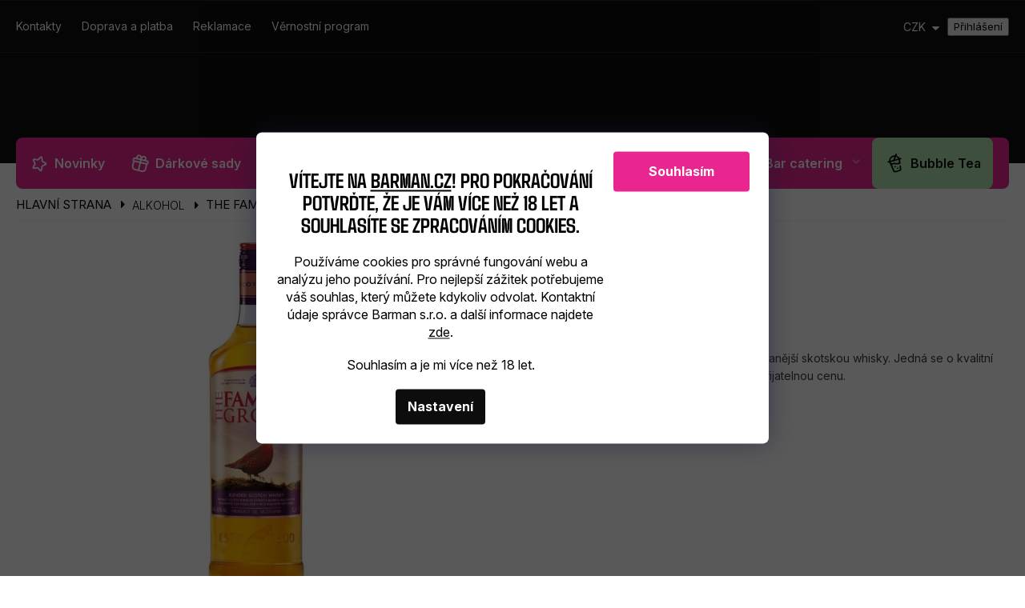

--- FILE ---
content_type: text/html; charset=utf-8
request_url: https://www.barman.cz/whisky-the-famous-grouse-1-l/
body_size: 36593
content:
<!doctype html><html lang="cs" dir="ltr" class="header-background-light external-fonts-loaded"><head><meta charset="utf-8" /><meta name="viewport" content="width=device-width,initial-scale=1" /><title>The Famous Grouse whisky 1l – nejprodávanější skotská whisky, skvělá cena, originální chuť | BARMAN.CZ</title><link rel="preconnect" href="https://cdn.myshoptet.com" /><link rel="dns-prefetch" href="https://cdn.myshoptet.com" /><link rel="preload" href="https://cdn.myshoptet.com/prj/dist/master/cms/libs/jquery/jquery-1.11.3.min.js" as="script" /><link href="https://cdn.myshoptet.com/prj/dist/master/shop/dist/font-shoptet-11.css.62c94c7785ff2cea73b2.css" rel="stylesheet"><script>
dataLayer = [];
dataLayer.push({'shoptet' : {
    "pageId": 1814,
    "pageType": "productDetail",
    "currency": "CZK",
    "currencyInfo": {
        "decimalSeparator": ",",
        "exchangeRate": 1,
        "priceDecimalPlaces": 0,
        "symbol": "K\u010d",
        "symbolLeft": 0,
        "thousandSeparator": " "
    },
    "language": "cs",
    "projectId": 404095,
    "product": {
        "id": 14186,
        "guid": "205460ea-ac10-11eb-8345-0cc47a6c9370",
        "hasVariants": false,
        "codes": [
            {
                "code": "NC-4122"
            }
        ],
        "code": "NC-4122",
        "name": "The Famous Grouse whisky 40% 1l",
        "appendix": "",
        "weight": 1.7,
        "manufacturer": "Edrington",
        "manufacturerGuid": "1EF5333C2C7C6830A3EEDA0BA3DED3EE",
        "currentCategory": "Alkohol",
        "currentCategoryGuid": "191b7228-ac10-11eb-aa08-0cc47a6c9370",
        "defaultCategory": "Alkohol",
        "defaultCategoryGuid": "191b7228-ac10-11eb-aa08-0cc47a6c9370",
        "currency": "CZK",
        "priceWithVat": 526
    },
    "stocks": [
        {
            "id": "ext",
            "title": "Sklad",
            "isDeliveryPoint": 0,
            "visibleOnEshop": 1
        }
    ],
    "cartInfo": {
        "id": null,
        "freeShipping": false,
        "freeShippingFrom": 3000,
        "leftToFreeGift": {
            "formattedPrice": "0 K\u010d",
            "priceLeft": 0
        },
        "freeGift": false,
        "leftToFreeShipping": {
            "priceLeft": 3000,
            "dependOnRegion": 0,
            "formattedPrice": "3 000 K\u010d"
        },
        "discountCoupon": [],
        "getNoBillingShippingPrice": {
            "withoutVat": 0,
            "vat": 0,
            "withVat": 0
        },
        "cartItems": [],
        "taxMode": "ORDINARY"
    },
    "cart": [],
    "customer": {
        "priceRatio": 1,
        "priceListId": 1,
        "groupId": null,
        "registered": false,
        "mainAccount": false
    }
}});
dataLayer.push({'cookie_consent' : {
    "marketing": "denied",
    "analytics": "denied"
}});
document.addEventListener('DOMContentLoaded', function() {
    shoptet.consent.onAccept(function(agreements) {
        if (agreements.length == 0) {
            return;
        }
        dataLayer.push({
            'cookie_consent' : {
                'marketing' : (agreements.includes(shoptet.config.cookiesConsentOptPersonalisation)
                    ? 'granted' : 'denied'),
                'analytics': (agreements.includes(shoptet.config.cookiesConsentOptAnalytics)
                    ? 'granted' : 'denied')
            },
            'event': 'cookie_consent'
        });
    });
});
</script>

<!-- Google Tag Manager -->
<script>(function(w,d,s,l,i){w[l]=w[l]||[];w[l].push({'gtm.start':
new Date().getTime(),event:'gtm.js'});var f=d.getElementsByTagName(s)[0],
j=d.createElement(s),dl=l!='dataLayer'?'&l='+l:'';j.async=true;j.src=
'https://www.googletagmanager.com/gtm.js?id='+i+dl;f.parentNode.insertBefore(j,f);
})(window,document,'script','dataLayer','GTM-NT4TCJ');</script>
<!-- End Google Tag Manager -->

<meta property="og:type" content="website"><meta property="og:site_name" content="barman.cz"><meta property="og:url" content="https://www.barman.cz/whisky-the-famous-grouse-1-l/"><meta property="og:title" content="The Famous Grouse whisky 1l – nejprodávanější skotská whisky, skvělá cena, originální chuť | BARMAN.CZ"><meta name="author" content="Barman.cz"><meta name="web_author" content="Shoptet.cz"><meta name="dcterms.rightsHolder" content="www.barman.cz"><meta name="robots" content="index,follow"><meta property="og:image" content="https://cdn.myshoptet.com/usr/www.barman.cz/user/shop/big/14186_the-famous-grouse-whisky-40--1l.jpg?608ff4ea"><meta property="og:description" content="Objevte nejprodávanější skotskou whisky The Famous Grouse 1l s jemnou chutí, tradicí a skvělou cenou. Ideální pro barmany, znalce i milovníky whisky ... Famous Grouse, whisky 1l, skotská whisky, originální chuť, nejlepší cena."><meta name="description" content="Objevte nejprodávanější skotskou whisky The Famous Grouse 1l s jemnou chutí, tradicí a skvělou cenou. Ideální pro barmany, znalce i milovníky whisky ... Famous Grouse, whisky 1l, skotská whisky, originální chuť, nejlepší cena."><meta property="product:price:amount" content="526"><meta property="product:price:currency" content="CZK"><style>:root {--color-primary: #0D0D0D;--color-primary-h: 0;--color-primary-s: 0%;--color-primary-l: 5%;--color-primary-hover: #0D0D0D;--color-primary-hover-h: 0;--color-primary-hover-s: 0%;--color-primary-hover-l: 5%;--color-secondary: #E9258F;--color-secondary-h: 328;--color-secondary-s: 82%;--color-secondary-l: 53%;--color-secondary-hover: #f00080;--color-secondary-hover-h: 328;--color-secondary-hover-s: 100%;--color-secondary-hover-l: 47%;--color-tertiary: #8301B2;--color-tertiary-h: 284;--color-tertiary-s: 99%;--color-tertiary-l: 35%;--color-tertiary-hover: #8301B2;--color-tertiary-hover-h: 284;--color-tertiary-hover-s: 99%;--color-tertiary-hover-l: 35%;--color-header-background: #ffffff;--template-font: "sans-serif";--template-headings-font: "sans-serif";--header-background-url: none;--cookies-notice-background: #1A1937;--cookies-notice-color: #F8FAFB;--cookies-notice-button-hover: #f5f5f5;--cookies-notice-link-hover: #27263f;--templates-update-management-preview-mode-content: "Náhled aktualizací šablony je aktivní pro váš prohlížeč."}</style>
    
    <link href="https://cdn.myshoptet.com/prj/dist/master/shop/dist/main-11.less.fcb4a42d7bd8a71b7ee2.css" rel="stylesheet" />
        
    <script>var shoptet = shoptet || {};</script>
    <script src="https://cdn.myshoptet.com/prj/dist/master/shop/dist/main-3g-header.js.05f199e7fd2450312de2.js"></script>
<!-- User include --><!-- api 428(82) html code header -->
<link rel="stylesheet" href="https://cdn.myshoptet.com/usr/api2.dklab.cz/user/documents/_doplnky/oblibene/404095/15/404095_15.css" type="text/css" /><style>
        :root {
            --dklab-favourites-flag-color: #C4AA77;
            --dklab-favourites-flag-text-color: #FFFFFF;
            --dklab-favourites-add-text-color: #000000;            
            --dklab-favourites-remove-text-color: #E91B7D;            
            --dklab-favourites-add-text-detail-color: #000000;            
            --dklab-favourites-remove-text-detail-color: #E91B7D;            
            --dklab-favourites-header-icon-color: #000000;            
            --dklab-favourites-counter-color: #000000;            
        } </style>
<!-- api 498(150) html code header -->
<script async src="https://scripts.luigisbox.tech/LBX-613971.js"></script><meta name="luigisbox-tracker-id" content="500252-613971,cs"/><script type="text/javascript">const isPlpEnabled = sessionStorage.getItem('lbPlpEnabled') === 'true';if (isPlpEnabled) {const style = document.createElement("style");style.type = "text/css";style.id = "lb-plp-style";style.textContent = `body.type-category #content-wrapper,body.type-search #content-wrapper,body.type-category #content,body.type-search #content,body.type-category #content-in,body.type-search #content-in,body.type-category #main-in,body.type-search #main-in {min-height: 100vh;}body.type-category #content-wrapper > *,body.type-search #content-wrapper > *,body.type-category #content > *,body.type-search #content > *,body.type-category #content-in > *,body.type-search #content-in > *,body.type-category #main-in > *,body.type-search #main-in > * {display: none;}`;document.head.appendChild(style);}</script>
<!-- api 1004(637) html code header -->
<script>
                /* Ellity */      
                /* Compatibility */
                     
      window.mehub = window.mehub || {};
      window.mehub.bonus = {
        businessId: '4683ce80-5539-4e98-b113-a7d1bec97329',
        addonId: '4eaf53a0-9298-43d1-a58d-b3972d8f94f2'
      }
    
                /* Latest */
                           
      window.ellity = window.ellity || {};
      window.ellity.bonus = {
        businessId: '4683ce80-5539-4e98-b113-a7d1bec97329',
        addonId: '4eaf53a0-9298-43d1-a58d-b3972d8f94f2'
      }
    
                /* Extensions */
                
                </script>
<!-- service 428(82) html code header -->
<style>
@font-face {
    font-family: 'oblibene';
    src:  url('https://cdn.myshoptet.com/usr/api2.dklab.cz/user/documents/_doplnky/oblibene/font/oblibene.eot?v1');
    src:  url('https://cdn.myshoptet.com/usr/api2.dklab.cz/user/documents/_doplnky/oblibene/font/oblibene.eot?v1#iefix') format('embedded-opentype'),
    url('https://cdn.myshoptet.com/usr/api2.dklab.cz/user/documents/_doplnky/oblibene/font/oblibene.ttf?v1') format('truetype'),
    url('https://cdn.myshoptet.com/usr/api2.dklab.cz/user/documents/_doplnky/oblibene/font/oblibene.woff?v1') format('woff'),
    url('https://cdn.myshoptet.com/usr/api2.dklab.cz/user/documents/_doplnky/oblibene/font/oblibene.svg?v1') format('svg');
    font-weight: normal;
    font-style: normal;
}
</style>
<script>
var dklabFavIndividual;
</script>
<!-- service 654(301) html code header -->
<!-- Prefetch Pobo Page Builder CDN  -->
<link rel="dns-prefetch" href="https://image.pobo.cz">
<link href="https://cdnjs.cloudflare.com/ajax/libs/lightgallery/2.7.2/css/lightgallery.min.css" rel="stylesheet">
<link href="https://cdnjs.cloudflare.com/ajax/libs/lightgallery/2.7.2/css/lg-thumbnail.min.css" rel="stylesheet">


<!-- © Pobo Page Builder  -->
<script>
 	  window.addEventListener("DOMContentLoaded", function () {
		  var po = document.createElement("script");
		  po.type = "text/javascript";
		  po.async = true;
		  po.dataset.url = "https://www.pobo.cz";
			po.dataset.cdn = "https://image.pobo.space";
      po.dataset.tier = "standard";
      po.fetchpriority = "high";
      po.dataset.key = btoa(window.location.host);
		  po.id = "pobo-asset-url";
      po.platform = "shoptet";
      po.synergy = false;
		  po.src = "https://image.pobo.space/assets/editor.js?v=13";

		  var s = document.getElementsByTagName("script")[0];
		  s.parentNode.insertBefore(po, s);
	  });
</script>





<!-- service 777(418) html code header -->
<link rel="stylesheet" href="https://cdn.myshoptet.com/usr/shoptet.tomashlad.eu/user/documents/extras/premium-carousel/screen.min.css?v=23"/>

<style>
@media only screen and (max-width: 600px) {
  body.type-index #carousel .carousel-control:before, body.type-index #homepage-banner .carousel-control:before {color: #000;}
}
</style>
<!-- service 1004(637) html code header -->
<script src="https://mehub-framework.web.app/main.bundle.js?v=1"></script>
<!-- project html code header -->
<meta name="google-site-verification" content="9x6R53NltAt-Fjv3iH1reV1W-oeAlr3D4wSfhNpxCzU" />
<script>
document.addEventListener("DOMContentLoaded", function () {
    if (!window.location.search.includes("?shaker")) return;

    const formData = new FormData();
    formData.append("productId", "19131");
    formData.append("priceId", "19839");
    formData.append("amount", "1");
    formData.append("language", "cs");

    fetch("/action/Cart/addCartItem/", {
        method: "POST",
        body: formData,
        credentials: "include"
    }).then(response => {
        if (response.ok) {
            console.log("Produkt přidán do košíku.");
            const newUrl = window.location.href.replace("?shaker", "");
            window.history.replaceState({}, document.title, newUrl);
            location.reload();
        } else {
            console.error("Chyba při přidávání produktu.");
        }
    }).catch(error => console.error("Chyba při odesílání požadavku:", error));
});
</script>
<style>
[data-micro-sku="600372"] .quantity {
    display: none !important;
}
</style>
<link rel="preconnect" href="https://fonts.googleapis.com">
<link rel="preconnect" href="https://fonts.gstatic.com" crossorigin>
<link href="https://fonts.googleapis.com/css2?family=Inter:ital,opsz,wght@0,14..32,100..900;1,14..32,100..900&display=swap" rel="stylesheet">

<link rel="stylesheet" href="/user/documents/css/slick.css?v=1">
<link rel="stylesheet" href="/user/documents/css/styles.css?v=2">
<link rel="stylesheet" href="/user/documents/css/responsive.css?v=1">
<style>
.site-msg.information a {color: #fff;}
.site-msg.information {color: #fff;}
.header-top .search input {color: #fff;}
#cboxOverlay.shoptet-modal-md.siteAgreement, #colorbox.shoptet-modal-md.siteAgreement { display: none !important; }
.p-short-description div { display: none; }
.p-detail #tab-content #description.active { display: block; }
.top-navigation-bar-menu li a { padding-left: 0px !important; }
.advanced-order .extras-wrap .btn { width: 280px; }
.detail-parameters.ready { display: none !important; }
.breadcrumbs-wrapper span, .subcategories span, h1, .navigation-in span { text-transform: uppercase; }
table td { padding: 8px; }
.cart-inner .col-md-4 {  max-width: 396px; }
@media only screen and (max-width: 600px) {
	div.carousel-navigation { display: none !important; }
  .quantity .increase, .quantity .decrease { width: 35px; }
  .quantity { padding-right: 35px; }
  .navigation-in .submenu-arrow { padding: 13px 25px 13px 15px; }
}
@media only screen and (max-width: 767px) {
	.header-top.ready { margin-top: 60px; }
}


  ._3QFqK-UGMnhVXzC9oa-Ht8 {
    scroll-margin-top: 45vh !important;
  }

.site-msg.information > div.container > div.text {margin: 0 auto !important;}
</style>
<meta name="seznam-wmt" content="vmwol1XK6qmLiFZb5Wn97rWS4h52eyhv" />
<meta name="facebook-domain-verification" content="ezvskzadhsm9csmna1whdbfli659e9" />
<script async src="https://scripts.luigisbox.tech/LBX-613971.js"></script>

<script>
document.addEventListener("DOMContentLoaded",function(){
  var h = location.hash.slice(1);
  if(h !== "footer-info") return;

  var OFFSET = 170; // výška fixního headeru
  function scrollToTarget(){
    var el = document.getElementById("footer-info");
    if(!el) return false;
    var y = el.getBoundingClientRect().top + window.scrollY - OFFSET;
    window.scrollTo({ top:y, behavior:"smooth" });
    return true;
  }

  if(!scrollToTarget()){
    var wait = setInterval(function(){
      if(scrollToTarget()) clearInterval(wait);
    }, 200);
  }
});
</script>

<!-- /User include --><link rel="shortcut icon" href="/favicon.ico" type="image/x-icon" /><link rel="canonical" href="https://www.barman.cz/whisky-the-famous-grouse-1-l/" />    <script>
        var _hwq = _hwq || [];
        _hwq.push(['setKey', 'D5DFBB13A6C50F0E044372B964E3A141']);
        _hwq.push(['setTopPos', '110']);
        _hwq.push(['showWidget', '21']);
        (function() {
            var ho = document.createElement('script');
            ho.src = 'https://cz.im9.cz/direct/i/gjs.php?n=wdgt&sak=D5DFBB13A6C50F0E044372B964E3A141';
            var s = document.getElementsByTagName('script')[0]; s.parentNode.insertBefore(ho, s);
        })();
    </script>
    <!-- Global site tag (gtag.js) - Google Analytics -->
    <script async src="https://www.googletagmanager.com/gtag/js?id=G-4XQXCZ5D28"></script>
    <script>
        
        window.dataLayer = window.dataLayer || [];
        function gtag(){dataLayer.push(arguments);}
        

                    console.debug('default consent data');

            gtag('consent', 'default', {"ad_storage":"denied","analytics_storage":"denied","ad_user_data":"denied","ad_personalization":"denied","wait_for_update":500});
            dataLayer.push({
                'event': 'default_consent'
            });
        
        gtag('js', new Date());

        
                gtag('config', 'G-4XQXCZ5D28', {"groups":"GA4","send_page_view":false,"content_group":"productDetail","currency":"CZK","page_language":"cs"});
        
                gtag('config', 'AW-931290032', {"allow_enhanced_conversions":true});
        
        
        
        
        
                    gtag('event', 'page_view', {"send_to":"GA4","page_language":"cs","content_group":"productDetail","currency":"CZK"});
        
                gtag('set', 'currency', 'CZK');

        gtag('event', 'view_item', {
            "send_to": "UA",
            "items": [
                {
                    "id": "NC-4122",
                    "name": "The Famous Grouse whisky 40% 1l",
                    "category": "Alkohol",
                                        "brand": "Edrington",
                                                            "price": 435
                }
            ]
        });
        
        
        
        
        
                    gtag('event', 'view_item', {"send_to":"GA4","page_language":"cs","content_group":"productDetail","value":435,"currency":"CZK","items":[{"item_id":"NC-4122","item_name":"The Famous Grouse whisky 40% 1l","item_brand":"Edrington","item_category":"Alkohol","price":435,"quantity":1,"index":0}]});
        
        
        
        
        
        
        
        document.addEventListener('DOMContentLoaded', function() {
            if (typeof shoptet.tracking !== 'undefined') {
                for (var id in shoptet.tracking.bannersList) {
                    gtag('event', 'view_promotion', {
                        "send_to": "UA",
                        "promotions": [
                            {
                                "id": shoptet.tracking.bannersList[id].id,
                                "name": shoptet.tracking.bannersList[id].name,
                                "position": shoptet.tracking.bannersList[id].position
                            }
                        ]
                    });
                }
            }

            shoptet.consent.onAccept(function(agreements) {
                if (agreements.length !== 0) {
                    console.debug('gtag consent accept');
                    var gtagConsentPayload =  {
                        'ad_storage': agreements.includes(shoptet.config.cookiesConsentOptPersonalisation)
                            ? 'granted' : 'denied',
                        'analytics_storage': agreements.includes(shoptet.config.cookiesConsentOptAnalytics)
                            ? 'granted' : 'denied',
                                                                                                'ad_user_data': agreements.includes(shoptet.config.cookiesConsentOptPersonalisation)
                            ? 'granted' : 'denied',
                        'ad_personalization': agreements.includes(shoptet.config.cookiesConsentOptPersonalisation)
                            ? 'granted' : 'denied',
                        };
                    console.debug('update consent data', gtagConsentPayload);
                    gtag('consent', 'update', gtagConsentPayload);
                    dataLayer.push(
                        { 'event': 'update_consent' }
                    );
                }
            });
        });
    </script>
<script>
    (function(t, r, a, c, k, i, n, g) { t['ROIDataObject'] = k;
    t[k]=t[k]||function(){ (t[k].q=t[k].q||[]).push(arguments) },t[k].c=i;n=r.createElement(a),
    g=r.getElementsByTagName(a)[0];n.async=1;n.src=c;g.parentNode.insertBefore(n,g)
    })(window, document, 'script', '//www.heureka.cz/ocm/sdk.js?source=shoptet&version=2&page=product_detail', 'heureka', 'cz');

    heureka('set_user_consent', 0);
</script>
</head><body class="desktop id-1814 in-alkohol template-11 type-product type-detail one-column-body columns-4 ums_forms_redesign--off ums_a11y_category_page--on ums_discussion_rating_forms--off ums_flags_display_unification--on ums_a11y_login--on mobile-header-version-0"><noscript>
    <style>
        #header {
            padding-top: 0;
            position: relative !important;
            top: 0;
        }
        .header-navigation {
            position: relative !important;
        }
        .overall-wrapper {
            margin: 0 !important;
        }
        body:not(.ready) {
            visibility: visible !important;
        }
    </style>
    <div class="no-javascript">
        <div class="no-javascript__title">Musíte změnit nastavení vašeho prohlížeče</div>
        <div class="no-javascript__text">Podívejte se na: <a href="https://www.google.com/support/bin/answer.py?answer=23852">Jak povolit JavaScript ve vašem prohlížeči</a>.</div>
        <div class="no-javascript__text">Pokud používáte software na blokování reklam, může být nutné povolit JavaScript z této stránky.</div>
        <div class="no-javascript__text">Děkujeme.</div>
    </div>
</noscript>

        <div id="fb-root"></div>
        <script>
            window.fbAsyncInit = function() {
                FB.init({
//                    appId            : 'your-app-id',
                    autoLogAppEvents : true,
                    xfbml            : true,
                    version          : 'v19.0'
                });
            };
        </script>
        <script async defer crossorigin="anonymous" src="https://connect.facebook.net/cs_CZ/sdk.js"></script>
<!-- Google Tag Manager (noscript) -->
<noscript><iframe src="https://www.googletagmanager.com/ns.html?id=GTM-NT4TCJ"
height="0" width="0" style="display:none;visibility:hidden"></iframe></noscript>
<!-- End Google Tag Manager (noscript) -->

    <div class="siteCookies siteCookies--bottom siteCookies--dark js-siteCookies" role="dialog" data-testid="cookiesPopup" data-nosnippet>
        <div class="siteCookies__form">
            <div class="siteCookies__content">
                <div class="siteCookies__text">
                    <h2 id="CybotCookiebotDialogBodyContentTitle" lang="cs">Vítejte na <a href="http://barman.cz/" target="_blank" rel="noopener noreferrer">Barman.cz</a>! Pro pokračování potvrďte, že je Vám více než 18 let a souhlasíte se zpracováním cookies.</h2>
<p style="color: #000;">Používáme cookies pro správné fungování webu a analýzu jeho používání. Pro nejlepší zážitek potřebujeme váš souhlas, který můžete kdykoliv odvolat. Kontaktní údaje správce Barman s.r.o. a další informace najdete <a href="/podminky-ochrany-osobnich-udaju/" target="_blank" rel="noopener noreferrer">zde</a>.</p>
<p style="color: #000;">Souhlasím a je mi více než 18 let.</p>
                </div>
                <p class="siteCookies__links">
                    <button class="siteCookies__link js-cookies-settings" aria-label="Nastavení cookies" data-testid="cookiesSettings">Nastavení</button>
                </p>
            </div>
            <div class="siteCookies__buttonWrap">
                                <button class="siteCookies__button js-cookiesConsentSubmit" value="all" aria-label="Přijmout cookies" data-testid="buttonCookiesAccept">Souhlasím</button>
            </div>
        </div>
        <script>
            document.addEventListener("DOMContentLoaded", () => {
                const siteCookies = document.querySelector('.js-siteCookies');
                document.addEventListener("scroll", shoptet.common.throttle(() => {
                    const st = document.documentElement.scrollTop;
                    if (st > 1) {
                        siteCookies.classList.add('siteCookies--scrolled');
                    } else {
                        siteCookies.classList.remove('siteCookies--scrolled');
                    }
                }, 100));
            });
        </script>
    </div>
<a href="#content" class="skip-link sr-only">Přejít na obsah</a><div class="overall-wrapper"><div class="user-action"><div class="container">
    <div class="user-action-in">
                    <div id="login" class="user-action-login popup-widget login-widget" role="dialog" aria-labelledby="loginHeading">
        <div class="popup-widget-inner">
                            <h2 id="loginHeading">Přihlášení k vašemu účtu</h2><div id="customerLogin"><form action="/action/Customer/Login/" method="post" id="formLoginIncluded" class="csrf-enabled formLogin" data-testid="formLogin"><input type="hidden" name="referer" value="" /><div class="form-group"><div class="input-wrapper email js-validated-element-wrapper no-label"><input type="email" name="email" class="form-control" autofocus placeholder="E-mailová adresa (např. jan@novak.cz)" data-testid="inputEmail" autocomplete="email" required /></div></div><div class="form-group"><div class="input-wrapper password js-validated-element-wrapper no-label"><input type="password" name="password" class="form-control" placeholder="Heslo" data-testid="inputPassword" autocomplete="current-password" required /><span class="no-display">Nemůžete vyplnit toto pole</span><input type="text" name="surname" value="" class="no-display" /></div></div><div class="form-group"><div class="login-wrapper"><button type="submit" class="btn btn-secondary btn-text btn-login" data-testid="buttonSubmit">Přihlásit se</button><div class="password-helper"><a href="/registrace/" data-testid="signup" rel="nofollow">Nová registrace</a><a href="/klient/zapomenute-heslo/" rel="nofollow">Zapomenuté heslo</a></div></div></div><div class="social-login-buttons"><div class="social-login-buttons-divider"><span>nebo</span></div><div class="form-group"><a href="/action/Social/login/?provider=Facebook" class="login-btn facebook" rel="nofollow"><span class="login-facebook-icon"></span><strong>Přihlásit se přes Facebook</strong></a></div></div></form>
</div>                    </div>
    </div>

                            <div id="cart-widget" class="user-action-cart popup-widget cart-widget loader-wrapper" data-testid="popupCartWidget" role="dialog" aria-hidden="true">
    <div class="popup-widget-inner cart-widget-inner place-cart-here">
        <div class="loader-overlay">
            <div class="loader"></div>
        </div>
    </div>

    <div class="cart-widget-button">
        <a href="/kosik/" class="btn btn-conversion" id="continue-order-button" rel="nofollow" data-testid="buttonNextStep">Pokračovat do košíku</a>
    </div>
</div>
            </div>
</div>
</div><div class="top-navigation-bar" data-testid="topNavigationBar">

    <div class="container">

        <div class="top-navigation-contacts">
            <strong>Zákaznická podpora:</strong><a href="tel:733515515" class="project-phone" aria-label="Zavolat na 733515515" data-testid="contactboxPhone"><span>733 515 515</span></a><a href="mailto:info@barman.cz" class="project-email" data-testid="contactboxEmail"><span>info@barman.cz</span></a>        </div>

                            <div class="top-navigation-menu">
                <div class="top-navigation-menu-trigger"></div>
                <ul class="top-navigation-bar-menu">
                                            <li class="top-navigation-menu-item-29">
                            <a href="/kontakty/">Kontakty</a>
                        </li>
                                            <li class="top-navigation-menu-item-698">
                            <a href="/doprava-a-platba/">Doprava a platba</a>
                        </li>
                                            <li class="top-navigation-menu-item-695">
                            <a href="/reklamace/">Reklamace</a>
                        </li>
                                            <li class="top-navigation-menu-item-2913">
                            <a href="/vernostni-program/">Věrnostní program</a>
                        </li>
                                    </ul>
                <ul class="top-navigation-bar-menu-helper"></ul>
            </div>
        
        <div class="top-navigation-tools top-navigation-tools--language">
            <div class="responsive-tools">
                <a href="#" class="toggle-window" data-target="search" aria-label="Hledat" data-testid="linkSearchIcon"></a>
                                                            <a href="#" class="toggle-window" data-target="login"></a>
                                                    <a href="#" class="toggle-window" data-target="navigation" aria-label="Menu" data-testid="hamburgerMenu"></a>
            </div>
                <div class="dropdown">
        <span>Ceny v:</span>
        <button id="topNavigationDropdown" type="button" data-toggle="dropdown" aria-haspopup="true" aria-expanded="false">
            CZK
            <span class="caret"></span>
        </button>
        <ul class="dropdown-menu" aria-labelledby="topNavigationDropdown"><li><a href="/action/Currency/changeCurrency/?currencyCode=CZK" rel="nofollow">CZK</a></li><li><a href="/action/Currency/changeCurrency/?currencyCode=EUR" rel="nofollow">EUR</a></li></ul>
    </div>
            <button class="top-nav-button top-nav-button-login toggle-window" type="button" data-target="login" aria-haspopup="dialog" aria-controls="login" aria-expanded="false" data-testid="signin"><span>Přihlášení</span></button>        </div>

    </div>

</div>
<header id="header"><div class="container navigation-wrapper">
    <div class="header-top">
        <div class="site-name-wrapper">
            <div class="site-name"><a href="/" data-testid="linkWebsiteLogo"><img src="https://cdn.myshoptet.com/usr/www.barman.cz/user/logos/logo-barman-white.svg" alt="Barman.cz" fetchpriority="low" /></a></div>        </div>
        <div class="search" itemscope itemtype="https://schema.org/WebSite">
            <meta itemprop="headline" content="Alkohol"/><meta itemprop="url" content="https://www.barman.cz"/><meta itemprop="text" content="Objevte nejprodávanější skotskou whisky The Famous Grouse 1l s jemnou chutí, tradicí a skvělou cenou. Ideální pro barmany, znalce i milovníky whisky ... Famous Grouse, whisky 1l, skotská whisky, originální chuť, nejlepší cena."/>            <form action="/action/ProductSearch/prepareString/" method="post"
    id="formSearchForm" class="search-form compact-form js-search-main"
    itemprop="potentialAction" itemscope itemtype="https://schema.org/SearchAction" data-testid="searchForm">
    <fieldset>
        <meta itemprop="target"
            content="https://www.barman.cz/vyhledavani/?string={string}"/>
        <input type="hidden" name="language" value="cs"/>
        
            
<input
    type="search"
    name="string"
        class="query-input form-control search-input js-search-input"
    placeholder="Napište, co hledáte"
    autocomplete="off"
    required
    itemprop="query-input"
    aria-label="Vyhledávání"
    data-testid="searchInput"
>
            <button type="submit" class="btn btn-default" data-testid="searchBtn">Hledat</button>
        
    </fieldset>
</form>
        </div>
        <div class="navigation-buttons">
                
    <a href="/kosik/" class="btn btn-icon toggle-window cart-count" data-target="cart" data-hover="true" data-redirect="true" data-testid="headerCart" rel="nofollow" aria-haspopup="dialog" aria-expanded="false" aria-controls="cart-widget">
        
                <span class="sr-only">Nákupní košík</span>
        
            <span class="cart-price visible-lg-inline-block" data-testid="headerCartPrice">
                                    Prázdný košík                            </span>
        
    
            </a>
        </div>
    </div>
    <nav id="navigation" aria-label="Hlavní menu" data-collapsible="true"><div class="navigation-in menu"><ul class="menu-level-1" role="menubar" data-testid="headerMenuItems"><li class="menu-item-2057" role="none"><a href="/novinky/" data-testid="headerMenuItem" role="menuitem" aria-expanded="false"><b>Novinky</b></a></li>
<li class="menu-item-2015" role="none"><a href="/darkove-sady/" data-testid="headerMenuItem" role="menuitem" aria-expanded="false"><b>Dárkové sady</b></a></li>
<li class="menu-item-1319 ext" role="none"><a href="/barmanske-potreby/" data-testid="headerMenuItem" role="menuitem" aria-haspopup="true" aria-expanded="false"><b>Barmanské potřeby</b><span class="submenu-arrow"></span></a><ul class="menu-level-2" aria-label="Barmanské potřeby" tabindex="-1" role="menu"><li class="menu-item-1460" role="none"><a href="/barmanske-sady/" class="menu-image" data-testid="headerMenuItem" tabindex="-1" aria-hidden="true"><img src="data:image/svg+xml,%3Csvg%20width%3D%22140%22%20height%3D%22100%22%20xmlns%3D%22http%3A%2F%2Fwww.w3.org%2F2000%2Fsvg%22%3E%3C%2Fsvg%3E" alt="" aria-hidden="true" width="140" height="100"  data-src="https://cdn.myshoptet.com/usr/www.barman.cz/user/categories/thumb/barmanske-sady.jpg" fetchpriority="low" /></a><div><a href="/barmanske-sady/" data-testid="headerMenuItem" role="menuitem"><span>Barmanské sady</span></a>
                        </div></li><li class="menu-item-1469" role="none"><a href="/barmanske-shakery/" class="menu-image" data-testid="headerMenuItem" tabindex="-1" aria-hidden="true"><img src="data:image/svg+xml,%3Csvg%20width%3D%22140%22%20height%3D%22100%22%20xmlns%3D%22http%3A%2F%2Fwww.w3.org%2F2000%2Fsvg%22%3E%3C%2Fsvg%3E" alt="" aria-hidden="true" width="140" height="100"  data-src="https://cdn.myshoptet.com/usr/www.barman.cz/user/categories/thumb/shakery-na-koktejly.jpg" fetchpriority="low" /></a><div><a href="/barmanske-shakery/" data-testid="headerMenuItem" role="menuitem"><span>Barmanské shakery</span></a>
                        </div></li><li class="menu-item-1400 has-third-level" role="none"><a href="/barmanske-pomucky/" class="menu-image" data-testid="headerMenuItem" tabindex="-1" aria-hidden="true"><img src="data:image/svg+xml,%3Csvg%20width%3D%22140%22%20height%3D%22100%22%20xmlns%3D%22http%3A%2F%2Fwww.w3.org%2F2000%2Fsvg%22%3E%3C%2Fsvg%3E" alt="" aria-hidden="true" width="140" height="100"  data-src="https://cdn.myshoptet.com/usr/www.barman.cz/user/categories/thumb/barmanske-vybaveni.jpg" fetchpriority="low" /></a><div><a href="/barmanske-pomucky/" data-testid="headerMenuItem" role="menuitem"><span>Barmanské pomůcky</span></a>
                                                    <ul class="menu-level-3" role="menu">
                                                                    <li class="menu-item-1805" role="none">
                                        <a href="/mixer-na-koktejly/" data-testid="headerMenuItem" role="menuitem">
                                            Mixér na koktejly</a>,                                    </li>
                                                                    <li class="menu-item-1601" role="none">
                                        <a href="/otviraky/" data-testid="headerMenuItem" role="menuitem">
                                            Otvíráky</a>,                                    </li>
                                                                    <li class="menu-item-1517" role="none">
                                        <a href="/pinzety/" data-testid="headerMenuItem" role="menuitem">
                                            Pinzety</a>,                                    </li>
                                                                    <li class="menu-item-1520" role="none">
                                        <a href="/struhadla/" data-testid="headerMenuItem" role="menuitem">
                                            Struhadla</a>,                                    </li>
                                                                    <li class="menu-item-1511" role="none">
                                        <a href="/vykrajovatka/" data-testid="headerMenuItem" role="menuitem">
                                            Vykrajovátka</a>,                                    </li>
                                                                    <li class="menu-item-1508" role="none">
                                        <a href="/skrabky/" data-testid="headerMenuItem" role="menuitem">
                                            Škrabky</a>,                                    </li>
                                                                    <li class="menu-item-1523" role="none">
                                        <a href="/squeezery/" data-testid="headerMenuItem" role="menuitem">
                                            Squeezery</a>,                                    </li>
                                                                    <li class="menu-item-1427" role="none">
                                        <a href="/jiggery/" data-testid="headerMenuItem" role="menuitem">
                                            Jiggery (odměrky)</a>,                                    </li>
                                                                    <li class="menu-item-1514" role="none">
                                        <a href="/noze/" data-testid="headerMenuItem" role="menuitem">
                                            Nože</a>,                                    </li>
                                                                    <li class="menu-item-1913" role="none">
                                        <a href="/krajeci-prkenka/" data-testid="headerMenuItem" role="menuitem">
                                            Krájecí prkénka</a>,                                    </li>
                                                                    <li class="menu-item-1424" role="none">
                                        <a href="/barove-lzicky/" data-testid="headerMenuItem" role="menuitem">
                                            Míchací lžičky</a>,                                    </li>
                                                                    <li class="menu-item-1403" role="none">
                                        <a href="/nalevatka/" data-testid="headerMenuItem" role="menuitem">
                                            Nalévátka</a>,                                    </li>
                                                                    <li class="menu-item-1421" role="none">
                                        <a href="/zatky/" data-testid="headerMenuItem" role="menuitem">
                                            Zátky</a>,                                    </li>
                                                                    <li class="menu-item-1889" role="none">
                                        <a href="/servirovaci-tac/" data-testid="headerMenuItem" role="menuitem">
                                            Servírovací tác</a>,                                    </li>
                                                                    <li class="menu-item-1571" role="none">
                                        <a href="/stojanek-na-ubrousky/" data-testid="headerMenuItem" role="menuitem">
                                            Stojany na brčka a ubrousky</a>,                                    </li>
                                                                    <li class="menu-item-1448" role="none">
                                        <a href="/barmanska-sitka/" data-testid="headerMenuItem" role="menuitem">
                                            Strainery</a>,                                    </li>
                                                                    <li class="menu-item-1577" role="none">
                                        <a href="/plastove-lahve-store-n-pourer/" data-testid="headerMenuItem" role="menuitem">
                                            Plastové lahve Store&#039;n&#039;Pourer</a>,                                    </li>
                                                                    <li class="menu-item-1526" role="none">
                                        <a href="/barove-podlozky/" data-testid="headerMenuItem" role="menuitem">
                                            Barové podložky</a>,                                    </li>
                                                                    <li class="menu-item-1499" role="none">
                                        <a href="/strikaci-lahve--rozprasovace-a-pudrenky/" data-testid="headerMenuItem" role="menuitem">
                                            Stříkací lahve, rozprašovače a pudřenky</a>,                                    </li>
                                                                    <li class="menu-item-1325" role="none">
                                        <a href="/flambovaci-a-udici-pistole/" data-testid="headerMenuItem" role="menuitem">
                                            Flambovací a udící pistole</a>,                                    </li>
                                                                    <li class="menu-item-1457" role="none">
                                        <a href="/muddlery/" data-testid="headerMenuItem" role="menuitem">
                                            Muddlery (drtítka)</a>,                                    </li>
                                                                    <li class="menu-item-1580" role="none">
                                        <a href="/prepravky-na-ovoce/" data-testid="headerMenuItem" role="menuitem">
                                            Boxy na ovoce a krustovače</a>,                                    </li>
                                                                    <li class="menu-item-1901" role="none">
                                        <a href="/barmanske-knihy/" data-testid="headerMenuItem" role="menuitem">
                                            Barmanské knihy</a>,                                    </li>
                                                                    <li class="menu-item-1430" role="none">
                                        <a href="/barmanske-nacini/" data-testid="headerMenuItem" role="menuitem">
                                            Další barmanské pomůcky</a>                                    </li>
                                                            </ul>
                        </div></li><li class="menu-item-1490" role="none"><a href="/flair-lahve/" class="menu-image" data-testid="headerMenuItem" tabindex="-1" aria-hidden="true"><img src="data:image/svg+xml,%3Csvg%20width%3D%22140%22%20height%3D%22100%22%20xmlns%3D%22http%3A%2F%2Fwww.w3.org%2F2000%2Fsvg%22%3E%3C%2Fsvg%3E" alt="" aria-hidden="true" width="140" height="100"  data-src="https://cdn.myshoptet.com/usr/www.barman.cz/user/categories/thumb/flair-bottles-lahve-na-trenink.jpg" fetchpriority="low" /></a><div><a href="/flair-lahve/" data-testid="headerMenuItem" role="menuitem"><span>Flair lahve</span></a>
                        </div></li><li class="menu-item-1322" role="none"><a href="/vybaveni-baru/" class="menu-image" data-testid="headerMenuItem" tabindex="-1" aria-hidden="true"><img src="data:image/svg+xml,%3Csvg%20width%3D%22140%22%20height%3D%22100%22%20xmlns%3D%22http%3A%2F%2Fwww.w3.org%2F2000%2Fsvg%22%3E%3C%2Fsvg%3E" alt="" aria-hidden="true" width="140" height="100"  data-src="https://cdn.myshoptet.com/usr/www.barman.cz/user/categories/thumb/vybaveni-baru-a-restaurace.jpg" fetchpriority="low" /></a><div><a href="/vybaveni-baru/" data-testid="headerMenuItem" role="menuitem"><span>Vybavení baru</span></a>
                        </div></li><li class="menu-item-1328 has-third-level" role="none"><a href="/obalovy-material/" class="menu-image" data-testid="headerMenuItem" tabindex="-1" aria-hidden="true"><img src="data:image/svg+xml,%3Csvg%20width%3D%22140%22%20height%3D%22100%22%20xmlns%3D%22http%3A%2F%2Fwww.w3.org%2F2000%2Fsvg%22%3E%3C%2Fsvg%3E" alt="" aria-hidden="true" width="140" height="100"  data-src="https://cdn.myshoptet.com/usr/www.barman.cz/user/categories/thumb/spotrebni-material.jpg" fetchpriority="low" /></a><div><a href="/obalovy-material/" data-testid="headerMenuItem" role="menuitem"><span>Obalový materiál</span></a>
                                                    <ul class="menu-level-3" role="menu">
                                                                    <li class="menu-item-1589" role="none">
                                        <a href="/kelimky/" data-testid="headerMenuItem" role="menuitem">
                                            Kelímky</a>,                                    </li>
                                                                    <li class="menu-item-1562" role="none">
                                        <a href="/brcka/" data-testid="headerMenuItem" role="menuitem">
                                            Brčka</a>,                                    </li>
                                                                    <li class="menu-item-1559" role="none">
                                        <a href="/napichovatka/" data-testid="headerMenuItem" role="menuitem">
                                            Napichovátka</a>,                                    </li>
                                                                    <li class="menu-item-1565" role="none">
                                        <a href="/kolicky/" data-testid="headerMenuItem" role="menuitem">
                                            Kolíčky</a>                                    </li>
                                                            </ul>
                        </div></li><li class="menu-item-1529 has-third-level" role="none"><a href="/prislusenstvi-k-chlazeni/" class="menu-image" data-testid="headerMenuItem" tabindex="-1" aria-hidden="true"><img src="data:image/svg+xml,%3Csvg%20width%3D%22140%22%20height%3D%22100%22%20xmlns%3D%22http%3A%2F%2Fwww.w3.org%2F2000%2Fsvg%22%3E%3C%2Fsvg%3E" alt="" aria-hidden="true" width="140" height="100"  data-src="https://cdn.myshoptet.com/usr/www.barman.cz/user/categories/thumb/led-lopatky-sekacky-formy.jpg" fetchpriority="low" /></a><div><a href="/prislusenstvi-k-chlazeni/" data-testid="headerMenuItem" role="menuitem"><span>Příslušenství k chlazení</span></a>
                                                    <ul class="menu-level-3" role="menu">
                                                                    <li class="menu-item-1544" role="none">
                                        <a href="/formy-na-led/" data-testid="headerMenuItem" role="menuitem">
                                            Formy na led</a>,                                    </li>
                                                                    <li class="menu-item-1541" role="none">
                                        <a href="/nadoby-na-led/" data-testid="headerMenuItem" role="menuitem">
                                            Nádoby na led</a>,                                    </li>
                                                                    <li class="menu-item-1895" role="none">
                                        <a href="/ledove-kostky/" data-testid="headerMenuItem" role="menuitem">
                                            Ledové kostky</a>,                                    </li>
                                                                    <li class="menu-item-1532" role="none">
                                        <a href="/sekacky-na-led/" data-testid="headerMenuItem" role="menuitem">
                                            Sekáčky na led</a>,                                    </li>
                                                                    <li class="menu-item-1535" role="none">
                                        <a href="/kleste-na-led/" data-testid="headerMenuItem" role="menuitem">
                                            Kleště na led</a>,                                    </li>
                                                                    <li class="menu-item-1538" role="none">
                                        <a href="/lopatky-na-led/" data-testid="headerMenuItem" role="menuitem">
                                            Lopatky na led</a>,                                    </li>
                                                                    <li class="menu-item-1811" role="none">
                                        <a href="/termoboxy-na-led/" data-testid="headerMenuItem" role="menuitem">
                                            Termoboxy na led</a>                                    </li>
                                                            </ul>
                        </div></li><li class="menu-item-1598 has-third-level" role="none"><a href="/barmanske-obleceni/" class="menu-image" data-testid="headerMenuItem" tabindex="-1" aria-hidden="true"><img src="data:image/svg+xml,%3Csvg%20width%3D%22140%22%20height%3D%22100%22%20xmlns%3D%22http%3A%2F%2Fwww.w3.org%2F2000%2Fsvg%22%3E%3C%2Fsvg%3E" alt="" aria-hidden="true" width="140" height="100"  data-src="https://cdn.myshoptet.com/usr/www.barman.cz/user/categories/thumb/2.png" fetchpriority="low" /></a><div><a href="/barmanske-obleceni/" data-testid="headerMenuItem" role="menuitem"><span>Barmanské oblečení</span></a>
                                                    <ul class="menu-level-3" role="menu">
                                                                    <li class="menu-item-1466" role="none">
                                        <a href="/barmanske-brasny-a-kufry/" data-testid="headerMenuItem" role="menuitem">
                                            Roll-up, tašky, brašny a kufry</a>,                                    </li>
                                                                    <li class="menu-item-1898" role="none">
                                        <a href="/stahovaci-rukav/" data-testid="headerMenuItem" role="menuitem">
                                            Stahovací rukáv</a>,                                    </li>
                                                                    <li class="menu-item-1694" role="none">
                                        <a href="/barmanske-zastery/" data-testid="headerMenuItem" role="menuitem">
                                            Barmanské zástěry</a>,                                    </li>
                                                                    <li class="menu-item-1592" role="none">
                                        <a href="/identifikacni-naramky/" data-testid="headerMenuItem" role="menuitem">
                                            Identifikační náramky</a>                                    </li>
                                                            </ul>
                        </div></li></ul></li>
<li class="menu-item-1343 ext" role="none"><a href="/barmanske-sklo/" data-testid="headerMenuItem" role="menuitem" aria-haspopup="true" aria-expanded="false"><b>Barmanské sklo</b><span class="submenu-arrow"></span></a><ul class="menu-level-2" aria-label="Barmanské sklo" tabindex="-1" role="menu"><li class="menu-item-1547 has-third-level" role="none"><a href="/sklenice-na-koktejly/" class="menu-image" data-testid="headerMenuItem" tabindex="-1" aria-hidden="true"><img src="data:image/svg+xml,%3Csvg%20width%3D%22140%22%20height%3D%22100%22%20xmlns%3D%22http%3A%2F%2Fwww.w3.org%2F2000%2Fsvg%22%3E%3C%2Fsvg%3E" alt="" aria-hidden="true" width="140" height="100"  data-src="https://cdn.myshoptet.com/usr/www.barman.cz/user/categories/thumb/sklenice-na-koktejly.jpg" fetchpriority="low" /></a><div><a href="/sklenice-na-koktejly/" data-testid="headerMenuItem" role="menuitem"><span>Sklenice na koktejly</span></a>
                                                    <ul class="menu-level-3" role="menu">
                                                                    <li class="menu-item-1775" role="none">
                                        <a href="/hurricane-sklenice/" data-testid="headerMenuItem" role="menuitem">
                                            Hurricane sklenice</a>,                                    </li>
                                                                    <li class="menu-item-1769" role="none">
                                        <a href="/sklenice-na-martini/" data-testid="headerMenuItem" role="menuitem">
                                            Sklenice na Martini</a>,                                    </li>
                                                                    <li class="menu-item-1763" role="none">
                                        <a href="/sklenice-na-margaritu/" data-testid="headerMenuItem" role="menuitem">
                                            Sklenice na Margaritu</a>,                                    </li>
                                                                    <li class="menu-item-1919" role="none">
                                        <a href="/tumbler-sklenice/" data-testid="headerMenuItem" role="menuitem">
                                            Tumbler sklenice</a>,                                    </li>
                                                                    <li class="menu-item-1922" role="none">
                                        <a href="/sklenicky-na-mojito/" data-testid="headerMenuItem" role="menuitem">
                                            Sklenice na Mojito</a>                                    </li>
                                                            </ul>
                        </div></li><li class="menu-item-1640 has-third-level" role="none"><a href="/sklenice-destilaty/" class="menu-image" data-testid="headerMenuItem" tabindex="-1" aria-hidden="true"><img src="data:image/svg+xml,%3Csvg%20width%3D%22140%22%20height%3D%22100%22%20xmlns%3D%22http%3A%2F%2Fwww.w3.org%2F2000%2Fsvg%22%3E%3C%2Fsvg%3E" alt="" aria-hidden="true" width="140" height="100"  data-src="https://cdn.myshoptet.com/usr/www.barman.cz/user/categories/thumb/sklenice-na-ostatni-destilaty.jpg" fetchpriority="low" /></a><div><a href="/sklenice-destilaty/" data-testid="headerMenuItem" role="menuitem"><span>Sklenice na destiláty</span></a>
                                                    <ul class="menu-level-3" role="menu">
                                                                    <li class="menu-item-1766" role="none">
                                        <a href="/sklenice-na-panaky/" data-testid="headerMenuItem" role="menuitem">
                                            Sklenice na panáky</a>,                                    </li>
                                                                    <li class="menu-item-1724" role="none">
                                        <a href="/sklenice-na-likery/" data-testid="headerMenuItem" role="menuitem">
                                            Sklenice na likéry</a>,                                    </li>
                                                                    <li class="menu-item-1703" role="none">
                                        <a href="/sklenice-na-whisky/" data-testid="headerMenuItem" role="menuitem">
                                            Sklenice na whisky</a>,                                    </li>
                                                                    <li class="menu-item-1742" role="none">
                                        <a href="/sklenice-na-rum/" data-testid="headerMenuItem" role="menuitem">
                                            Sklenice na rum</a>,                                    </li>
                                                                    <li class="menu-item-1790" role="none">
                                        <a href="/sklenice-na-konak/" data-testid="headerMenuItem" role="menuitem">
                                            Sklenice na koňak</a>,                                    </li>
                                                                    <li class="menu-item-1925" role="none">
                                        <a href="/sklenicky-na-gin/" data-testid="headerMenuItem" role="menuitem">
                                            Sklenice na gin</a>                                    </li>
                                                            </ul>
                        </div></li><li class="menu-item-1733" role="none"><a href="/sklenice-na-pivo/" class="menu-image" data-testid="headerMenuItem" tabindex="-1" aria-hidden="true"><img src="data:image/svg+xml,%3Csvg%20width%3D%22140%22%20height%3D%22100%22%20xmlns%3D%22http%3A%2F%2Fwww.w3.org%2F2000%2Fsvg%22%3E%3C%2Fsvg%3E" alt="" aria-hidden="true" width="140" height="100"  data-src="https://cdn.myshoptet.com/usr/www.barman.cz/user/categories/thumb/sklenice-na-pivo.jpg" fetchpriority="low" /></a><div><a href="/sklenice-na-pivo/" data-testid="headerMenuItem" role="menuitem"><span>Sklenice na pivo</span></a>
                        </div></li><li class="menu-item-1556" role="none"><a href="/sklenice-na-nealko/" class="menu-image" data-testid="headerMenuItem" tabindex="-1" aria-hidden="true"><img src="data:image/svg+xml,%3Csvg%20width%3D%22140%22%20height%3D%22100%22%20xmlns%3D%22http%3A%2F%2Fwww.w3.org%2F2000%2Fsvg%22%3E%3C%2Fsvg%3E" alt="" aria-hidden="true" width="140" height="100"  data-src="https://cdn.myshoptet.com/usr/www.barman.cz/user/categories/thumb/sklenice-na-vodu-a-nealko.jpg" fetchpriority="low" /></a><div><a href="/sklenice-na-nealko/" data-testid="headerMenuItem" role="menuitem"><span>Sklenice na nealko</span></a>
                        </div></li><li class="menu-item-1715" role="none"><a href="/sklenice-na-vino/" class="menu-image" data-testid="headerMenuItem" tabindex="-1" aria-hidden="true"><img src="data:image/svg+xml,%3Csvg%20width%3D%22140%22%20height%3D%22100%22%20xmlns%3D%22http%3A%2F%2Fwww.w3.org%2F2000%2Fsvg%22%3E%3C%2Fsvg%3E" alt="" aria-hidden="true" width="140" height="100"  data-src="https://cdn.myshoptet.com/usr/www.barman.cz/user/categories/thumb/sklenice-na-vino.jpg" fetchpriority="low" /></a><div><a href="/sklenice-na-vino/" data-testid="headerMenuItem" role="menuitem"><span>Sklenice na víno</span></a>
                        </div></li><li class="menu-item-1481" role="none"><a href="/michaci-sklenice/" class="menu-image" data-testid="headerMenuItem" tabindex="-1" aria-hidden="true"><img src="data:image/svg+xml,%3Csvg%20width%3D%22140%22%20height%3D%22100%22%20xmlns%3D%22http%3A%2F%2Fwww.w3.org%2F2000%2Fsvg%22%3E%3C%2Fsvg%3E" alt="" aria-hidden="true" width="140" height="100"  data-src="https://cdn.myshoptet.com/usr/www.barman.cz/user/categories/thumb/michaci-sklenice.jpg" fetchpriority="low" /></a><div><a href="/michaci-sklenice/" data-testid="headerMenuItem" role="menuitem"><span>Míchací sklenice</span></a>
                        </div></li><li class="menu-item-1721" role="none"><a href="/degustacni-sklenice/" class="menu-image" data-testid="headerMenuItem" tabindex="-1" aria-hidden="true"><img src="data:image/svg+xml,%3Csvg%20width%3D%22140%22%20height%3D%22100%22%20xmlns%3D%22http%3A%2F%2Fwww.w3.org%2F2000%2Fsvg%22%3E%3C%2Fsvg%3E" alt="" aria-hidden="true" width="140" height="100"  data-src="https://cdn.myshoptet.com/usr/www.barman.cz/user/categories/thumb/degustacni-sklenice.jpg" fetchpriority="low" /></a><div><a href="/degustacni-sklenice/" data-testid="headerMenuItem" role="menuitem"><span>Degustační sklenice</span></a>
                        </div></li><li class="menu-item-1727" role="none"><a href="/sklenicky-na-sampanske/" class="menu-image" data-testid="headerMenuItem" tabindex="-1" aria-hidden="true"><img src="data:image/svg+xml,%3Csvg%20width%3D%22140%22%20height%3D%22100%22%20xmlns%3D%22http%3A%2F%2Fwww.w3.org%2F2000%2Fsvg%22%3E%3C%2Fsvg%3E" alt="" aria-hidden="true" width="140" height="100"  data-src="https://cdn.myshoptet.com/usr/www.barman.cz/user/categories/thumb/sekt.png" fetchpriority="low" /></a><div><a href="/sklenicky-na-sampanske/" data-testid="headerMenuItem" role="menuitem"><span>Sklenice na šampaňské</span></a>
                        </div></li><li class="menu-item-1484" role="none"><a href="/tiki-sklenice/" class="menu-image" data-testid="headerMenuItem" tabindex="-1" aria-hidden="true"><img src="data:image/svg+xml,%3Csvg%20width%3D%22140%22%20height%3D%22100%22%20xmlns%3D%22http%3A%2F%2Fwww.w3.org%2F2000%2Fsvg%22%3E%3C%2Fsvg%3E" alt="" aria-hidden="true" width="140" height="100"  data-src="https://cdn.myshoptet.com/usr/www.barman.cz/user/categories/thumb/hrnky-a-tiki-pohary.jpg" fetchpriority="low" /></a><div><a href="/tiki-sklenice/" data-testid="headerMenuItem" role="menuitem"><span>Tiki sklenice</span></a>
                        </div></li><li class="menu-item-2169" role="none"><a href="/lahvicky-na-bitters/" class="menu-image" data-testid="headerMenuItem" tabindex="-1" aria-hidden="true"><img src="data:image/svg+xml,%3Csvg%20width%3D%22140%22%20height%3D%22100%22%20xmlns%3D%22http%3A%2F%2Fwww.w3.org%2F2000%2Fsvg%22%3E%3C%2Fsvg%3E" alt="" aria-hidden="true" width="140" height="100"  data-src="https://cdn.myshoptet.com/usr/www.barman.cz/user/categories/thumb/12038_lahev-na-bitters-cocktail-kingdom-zkosena-100-ml.jpg" fetchpriority="low" /></a><div><a href="/lahvicky-na-bitters/" data-testid="headerMenuItem" role="menuitem"><span>Lahvičky na bitters</span></a>
                        </div></li></ul></li>
<li class="menu-item-1814 ext" role="none"><a href="/alkohol/" class="active" data-testid="headerMenuItem" role="menuitem" aria-haspopup="true" aria-expanded="false"><b>Alkohol</b><span class="submenu-arrow"></span></a><ul class="menu-level-2" aria-label="Alkohol" tabindex="-1" role="menu"><li class="menu-item-2030" role="none"><a href="/premiovy-alkohol/" class="menu-image" data-testid="headerMenuItem" tabindex="-1" aria-hidden="true"><img src="data:image/svg+xml,%3Csvg%20width%3D%22140%22%20height%3D%22100%22%20xmlns%3D%22http%3A%2F%2Fwww.w3.org%2F2000%2Fsvg%22%3E%3C%2Fsvg%3E" alt="" aria-hidden="true" width="140" height="100"  data-src="https://cdn.myshoptet.com/usr/www.barman.cz/user/categories/thumb/the-macallan-m-decanter-1165565.jpeg" fetchpriority="low" /></a><div><a href="/premiovy-alkohol/" data-testid="headerMenuItem" role="menuitem"><span>Prémiový Alkohol</span></a>
                        </div></li><li class="menu-item-1817 has-third-level" role="none"><a href="/destilaty/" class="menu-image" data-testid="headerMenuItem" tabindex="-1" aria-hidden="true"><img src="data:image/svg+xml,%3Csvg%20width%3D%22140%22%20height%3D%22100%22%20xmlns%3D%22http%3A%2F%2Fwww.w3.org%2F2000%2Fsvg%22%3E%3C%2Fsvg%3E" alt="" aria-hidden="true" width="140" height="100"  data-src="https://cdn.myshoptet.com/usr/www.barman.cz/user/categories/thumb/untitled_design_(99).png" fetchpriority="low" /></a><div><a href="/destilaty/" data-testid="headerMenuItem" role="menuitem"><span>Destiláty</span></a>
                                                    <ul class="menu-level-3" role="menu">
                                                                    <li class="menu-item-1820" role="none">
                                        <a href="/rumy/" data-testid="headerMenuItem" role="menuitem">
                                            Rumy</a>,                                    </li>
                                                                    <li class="menu-item-1841" role="none">
                                        <a href="/whisky-a-bourbony/" data-testid="headerMenuItem" role="menuitem">
                                            Whisky a Bourbony</a>,                                    </li>
                                                                    <li class="menu-item-1832" role="none">
                                        <a href="/konaky-a-brandy/" data-testid="headerMenuItem" role="menuitem">
                                            Koňaky a Brandy</a>,                                    </li>
                                                                    <li class="menu-item-1838" role="none">
                                        <a href="/vodky/" data-testid="headerMenuItem" role="menuitem">
                                            Vodky</a>,                                    </li>
                                                                    <li class="menu-item-1835" role="none">
                                        <a href="/giny/" data-testid="headerMenuItem" role="menuitem">
                                            Giny</a>,                                    </li>
                                                                    <li class="menu-item-1823" role="none">
                                        <a href="/tequily-a-mezcaly/" data-testid="headerMenuItem" role="menuitem">
                                            Tequily a Mezcaly</a>,                                    </li>
                                                                    <li class="menu-item-1829" role="none">
                                        <a href="/ovocne-palenky/" data-testid="headerMenuItem" role="menuitem">
                                            Ovocné pálenky</a>,                                    </li>
                                                                    <li class="menu-item-1826" role="none">
                                        <a href="/ostatni-destilaty/" data-testid="headerMenuItem" role="menuitem">
                                            Ostatní destiláty</a>,                                    </li>
                                                                    <li class="menu-item-1859" role="none">
                                        <a href="/aperitivy/" data-testid="headerMenuItem" role="menuitem">
                                            Aperitivy</a>,                                    </li>
                                                                    <li class="menu-item-1844" role="none">
                                        <a href="/likery/" data-testid="headerMenuItem" role="menuitem">
                                            Likéry</a>                                    </li>
                                                            </ul>
                        </div></li><li class="menu-item-1850" role="none"><a href="/sumiva-vina/" class="menu-image" data-testid="headerMenuItem" tabindex="-1" aria-hidden="true"><img src="data:image/svg+xml,%3Csvg%20width%3D%22140%22%20height%3D%22100%22%20xmlns%3D%22http%3A%2F%2Fwww.w3.org%2F2000%2Fsvg%22%3E%3C%2Fsvg%3E" alt="" aria-hidden="true" width="140" height="100"  data-src="https://cdn.myshoptet.com/usr/www.barman.cz/user/categories/thumb/3.png" fetchpriority="low" /></a><div><a href="/sumiva-vina/" data-testid="headerMenuItem" role="menuitem"><span>Šumivá vína</span></a>
                        </div></li><li class="menu-item-1874 has-third-level" role="none"><a href="/nealkoholicke-napoje/" class="menu-image" data-testid="headerMenuItem" tabindex="-1" aria-hidden="true"><img src="data:image/svg+xml,%3Csvg%20width%3D%22140%22%20height%3D%22100%22%20xmlns%3D%22http%3A%2F%2Fwww.w3.org%2F2000%2Fsvg%22%3E%3C%2Fsvg%3E" alt="" aria-hidden="true" width="140" height="100"  data-src="https://cdn.myshoptet.com/usr/www.barman.cz/user/categories/thumb/fever-tree-indian-tonic_multi_pack.jpeg" fetchpriority="low" /></a><div><a href="/nealkoholicke-napoje/" data-testid="headerMenuItem" role="menuitem"><span>Nealkoholické nápoje</span></a>
                                                    <ul class="menu-level-3" role="menu">
                                                                    <li class="menu-item-2175" role="none">
                                        <a href="/sirupy/" data-testid="headerMenuItem" role="menuitem">
                                            Sirupy</a>,                                    </li>
                                                                    <li class="menu-item-2181" role="none">
                                        <a href="/limonady/" data-testid="headerMenuItem" role="menuitem">
                                            Limonády</a>                                    </li>
                                                            </ul>
                        </div></li><li class="menu-item-1847" role="none"><a href="/vina/" class="menu-image" data-testid="headerMenuItem" tabindex="-1" aria-hidden="true"><img src="data:image/svg+xml,%3Csvg%20width%3D%22140%22%20height%3D%22100%22%20xmlns%3D%22http%3A%2F%2Fwww.w3.org%2F2000%2Fsvg%22%3E%3C%2Fsvg%3E" alt="" aria-hidden="true" width="140" height="100"  data-src="https://cdn.myshoptet.com/usr/www.barman.cz/user/categories/thumb/untitled_design_(98).png" fetchpriority="low" /></a><div><a href="/vina/" data-testid="headerMenuItem" role="menuitem"><span>Vína</span></a>
                        </div></li><li class="menu-item-2877" role="none"><a href="/cchbc/" class="menu-image" data-testid="headerMenuItem" tabindex="-1" aria-hidden="true"><img src="data:image/svg+xml,%3Csvg%20width%3D%22140%22%20height%3D%22100%22%20xmlns%3D%22http%3A%2F%2Fwww.w3.org%2F2000%2Fsvg%22%3E%3C%2Fsvg%3E" alt="" aria-hidden="true" width="140" height="100"  data-src="https://cdn.myshoptet.com/usr/www.barman.cz/user/categories/thumb/finlandia_1l.png" fetchpriority="low" /></a><div><a href="/cchbc/" data-testid="headerMenuItem" role="menuitem"><span>Coca-Cola HBC</span></a>
                        </div></li><li class="menu-item-2904" role="none"><a href="/monin/" class="menu-image" data-testid="headerMenuItem" tabindex="-1" aria-hidden="true"><img src="data:image/svg+xml,%3Csvg%20width%3D%22140%22%20height%3D%22100%22%20xmlns%3D%22http%3A%2F%2Fwww.w3.org%2F2000%2Fsvg%22%3E%3C%2Fsvg%3E" alt="" aria-hidden="true" width="140" height="100"  data-src="https://cdn.myshoptet.com/usr/www.barman.cz/user/categories/thumb/monin-jahoda-1-l.jpg" fetchpriority="low" /></a><div><a href="/monin/" data-testid="headerMenuItem" role="menuitem"><span>Monin</span></a>
                        </div></li></ul></li>
<li class="menu-item-2012 ext" role="none"><a href="/barovy-catering/" data-testid="headerMenuItem" role="menuitem" aria-haspopup="true" aria-expanded="false"><b>Bar catering</b><span class="submenu-arrow"></span></a><ul class="menu-level-2" aria-label="Bar catering" tabindex="-1" role="menu"><li class="menu-item-2033" role="none"><a href="/barmanska-show-2/" class="menu-image" data-testid="headerMenuItem" tabindex="-1" aria-hidden="true"><img src="data:image/svg+xml,%3Csvg%20width%3D%22140%22%20height%3D%22100%22%20xmlns%3D%22http%3A%2F%2Fwww.w3.org%2F2000%2Fsvg%22%3E%3C%2Fsvg%3E" alt="" aria-hidden="true" width="140" height="100"  data-src="https://cdn.myshoptet.com/usr/www.barman.cz/user/categories/thumb/barmanska_show_barman_2022.png" fetchpriority="low" /></a><div><a href="/barmanska-show-2/" data-testid="headerMenuItem" role="menuitem"><span>Barmanská Show</span></a>
                        </div></li><li class="menu-item-2036" role="none"><a href="/degustace-a-kurzy-2/" class="menu-image" data-testid="headerMenuItem" tabindex="-1" aria-hidden="true"><img src="data:image/svg+xml,%3Csvg%20width%3D%22140%22%20height%3D%22100%22%20xmlns%3D%22http%3A%2F%2Fwww.w3.org%2F2000%2Fsvg%22%3E%3C%2Fsvg%3E" alt="" aria-hidden="true" width="140" height="100"  data-src="https://cdn.myshoptet.com/usr/www.barman.cz/user/categories/thumb/degustace_a_kurzy_whisky_a_rum_barman.png" fetchpriority="low" /></a><div><a href="/degustace-a-kurzy-2/" data-testid="headerMenuItem" role="menuitem"><span>Degustace a Kurzy</span></a>
                        </div></li><li class="menu-item-2042" role="none"><a href="/pujcovna-inventare/" class="menu-image" data-testid="headerMenuItem" tabindex="-1" aria-hidden="true"><img src="data:image/svg+xml,%3Csvg%20width%3D%22140%22%20height%3D%22100%22%20xmlns%3D%22http%3A%2F%2Fwww.w3.org%2F2000%2Fsvg%22%3E%3C%2Fsvg%3E" alt="" aria-hidden="true" width="140" height="100"  data-src="https://cdn.myshoptet.com/usr/www.barman.cz/user/categories/thumb/pu__jc__ovna_inventa__r__e.jpeg" fetchpriority="low" /></a><div><a href="/pujcovna-inventare/" data-testid="headerMenuItem" role="menuitem"><span>Půjčovna inventáře</span></a>
                        </div></li></ul></li>
<li class="menu-item-1472" role="none"><a href="/bubble-tea/" data-testid="headerMenuItem" role="menuitem" aria-expanded="false"><b>Bubble Tea</b></a></li>
<li class="appended-category menu-item-2874" role="none"><a href="/tip-na-darek/"><b>TIP NA DÁREK</b></a></li><li class="appended-category menu-item-1949 ext" role="none"><a href="/vyber-podle-zakaznika/"><b>VÝBĚR PODLE ZÁKAZNÍKA</b><span class="submenu-arrow" role="menuitem"></span></a><ul class="menu-level-2 menu-level-2-appended" role="menu"><li class="menu-item-1943" role="none"><a href="/pro-ni/" data-testid="headerMenuItem" role="menuitem"><span>Pro ni</span></a></li><li class="menu-item-1985" role="none"><a href="/pro-nej/" data-testid="headerMenuItem" role="menuitem"><span>Pro něj</span></a></li><li class="menu-item-1988" role="none"><a href="/profi-barman/" data-testid="headerMenuItem" role="menuitem"><span>Profi Barman</span></a></li><li class="menu-item-1991" role="none"><a href="/hobby-barman/" data-testid="headerMenuItem" role="menuitem"><span>Hobby Barman</span></a></li><li class="menu-item-1994" role="none"><a href="/lovec-darku/" data-testid="headerMenuItem" role="menuitem"><span>Lovec dárků</span></a></li><li class="menu-item-1997" role="none"><a href="/gurman/" data-testid="headerMenuItem" role="menuitem"><span>Gurmán</span></a></li><li class="menu-item-2000" role="none"><a href="/majitel-podniku/" data-testid="headerMenuItem" role="menuitem"><span>Majitel podniku</span></a></li><li class="menu-item-2003" role="none"><a href="/kavarnik/" data-testid="headerMenuItem" role="menuitem"><span>Kavárník</span></a></li><li class="menu-item-2006" role="none"><a href="/manazer/" data-testid="headerMenuItem" role="menuitem"><span>Manažer</span></a></li><li class="menu-item-2009" role="none"><a href="/cisnik/" data-testid="headerMenuItem" role="menuitem"><span>Číšník</span></a></li></ul></li><li class="appended-category menu-item-1346" role="none"><a href="/darkove-poukazy/"><b>Dárkové poukazy</b></a></li><li class="appended-category menu-item-2048" role="none"><a href="/nejprodavanejsi/"><b>NEJPRODÁVANĚJŠÍ</b></a></li><li class="appended-category menu-item-2054" role="none"><a href="/slevy/"><b>SLEVY</b></a></li></ul></div><span class="navigation-close"></span></nav><div class="menu-helper" data-testid="hamburgerMenu"><span>Více</span></div>
</div></header><!-- / header -->


                    <div class="container breadcrumbs-wrapper">
            <div class="breadcrumbs" itemscope itemtype="https://schema.org/BreadcrumbList">
                                                                            <span id="navigation-first" data-basetitle="Barman.cz" itemprop="itemListElement" itemscope itemtype="https://schema.org/ListItem">
                <a href="/" itemprop="item" ><span itemprop="name">Domů</span></a>
                <span class="navigation-bullet">/</span>
                <meta itemprop="position" content="1" />
            </span>
                                <span id="navigation-1" itemprop="itemListElement" itemscope itemtype="https://schema.org/ListItem">
                <a href="/alkohol/" itemprop="item" data-testid="breadcrumbsSecondLevel"><span itemprop="name">Alkohol</span></a>
                <span class="navigation-bullet">/</span>
                <meta itemprop="position" content="2" />
            </span>
                                            <span id="navigation-2" itemprop="itemListElement" itemscope itemtype="https://schema.org/ListItem" data-testid="breadcrumbsLastLevel">
                <meta itemprop="item" content="https://www.barman.cz/whisky-the-famous-grouse-1-l/" />
                <meta itemprop="position" content="3" />
                <span itemprop="name" data-title="The Famous Grouse whisky 40% 1l">The Famous Grouse whisky 40% 1l <span class="appendix"></span></span>
            </span>
            </div>
        </div>
    
<div id="content-wrapper" class="container content-wrapper">
    
    <div class="content-wrapper-in">
                <main id="content" class="content wide">
                            
<div class="p-detail" itemscope itemtype="https://schema.org/Product">

    
    <meta itemprop="name" content="The Famous Grouse whisky 40% 1l" />
    <meta itemprop="category" content="Úvodní stránka &gt; Alkohol &gt; The Famous Grouse whisky 40% 1l" />
    <meta itemprop="url" content="https://www.barman.cz/whisky-the-famous-grouse-1-l/" />
    <meta itemprop="image" content="https://cdn.myshoptet.com/usr/www.barman.cz/user/shop/big/14186_the-famous-grouse-whisky-40--1l.jpg?608ff4ea" />
            <meta itemprop="description" content="The Famous Grouse je ve Skotsku nejprodávanější skotskou whisky. Jedná se o kvalitní vyváženou sladovou směs whisky za velmi přijatelnou cenu." />
                <span class="js-hidden" itemprop="manufacturer" itemscope itemtype="https://schema.org/Organization">
            <meta itemprop="name" content="Edrington" />
        </span>
        <span class="js-hidden" itemprop="brand" itemscope itemtype="https://schema.org/Brand">
            <meta itemprop="name" content="Edrington" />
        </span>
                            <meta itemprop="gtin13" content="5010314101015" />            
        <div class="p-detail-inner">

        <div class="p-detail-inner-header">
            <h1>
                  The Famous Grouse whisky 40% 1l            </h1>

                <span class="p-code">
        <span class="p-code-label">Kód:</span>
                    <span>NC-4122</span>
            </span>
        </div>

        <form action="/action/Cart/addCartItem/" method="post" id="product-detail-form" class="pr-action csrf-enabled" data-testid="formProduct">

            <meta itemprop="productID" content="14186" /><meta itemprop="identifier" content="205460ea-ac10-11eb-8345-0cc47a6c9370" /><meta itemprop="sku" content="NC-4122" /><span itemprop="offers" itemscope itemtype="https://schema.org/Offer"><link itemprop="availability" href="https://schema.org/InStock" /><meta itemprop="url" content="https://www.barman.cz/whisky-the-famous-grouse-1-l/" /><meta itemprop="price" content="526.00" /><meta itemprop="priceCurrency" content="CZK" /><link itemprop="itemCondition" href="https://schema.org/NewCondition" /><meta itemprop="warranty" content="2 roky" /></span><input type="hidden" name="productId" value="14186" /><input type="hidden" name="priceId" value="14189" /><input type="hidden" name="language" value="cs" />

            <div class="row product-top">

                <div class="col-xs-12">

                    <div class="p-detail-info">
                                                    
                <div class="flags flags-default flags-inline">            <span class="flag flag-new">
            Novinka
    </span>
        
                
    </div>
    

    
                        
                                    <div class="stars-wrapper">
            
<span class="stars star-list">
                                                <a class="star star-off show-tooltip show-ratings" title="    Hodnocení:
            Neohodnoceno    "
                   href="#ratingTab" data-toggle="tab" data-external="1" data-force-scroll="1"></a>
                    
                                                <a class="star star-off show-tooltip show-ratings" title="    Hodnocení:
            Neohodnoceno    "
                   href="#ratingTab" data-toggle="tab" data-external="1" data-force-scroll="1"></a>
                    
                                                <a class="star star-off show-tooltip show-ratings" title="    Hodnocení:
            Neohodnoceno    "
                   href="#ratingTab" data-toggle="tab" data-external="1" data-force-scroll="1"></a>
                    
                                                <a class="star star-off show-tooltip show-ratings" title="    Hodnocení:
            Neohodnoceno    "
                   href="#ratingTab" data-toggle="tab" data-external="1" data-force-scroll="1"></a>
                    
                                                <a class="star star-off show-tooltip show-ratings" title="    Hodnocení:
            Neohodnoceno    "
                   href="#ratingTab" data-toggle="tab" data-external="1" data-force-scroll="1"></a>
                    
    </span>
            <a class="stars-label" href="#ratingTab" data-toggle="tab" data-external="1" data-force-scroll="1">
                                Neohodnoceno                    </a>
        </div>
    
                                                    <div><a href="/znacka/edrington-highland-distillers-ltd/" data-testid="productCardBrandName">Značka: <span>Edrington</span></a></div>
                        
                    </div>

                </div>

                <div class="col-xs-12 col-lg-6 p-image-wrapper">

                    
                    <div class="p-image" style="" data-testid="mainImage">

                        

    


                        

<a href="https://cdn.myshoptet.com/usr/www.barman.cz/user/shop/big/14186_the-famous-grouse-whisky-40--1l.jpg?608ff4ea" class="p-main-image cloud-zoom" data-href="https://cdn.myshoptet.com/usr/www.barman.cz/user/shop/orig/14186_the-famous-grouse-whisky-40--1l.jpg?608ff4ea"><img src="https://cdn.myshoptet.com/usr/www.barman.cz/user/shop/big/14186_the-famous-grouse-whisky-40--1l.jpg?608ff4ea" alt="The Famous Grouse whisky 40% 1l" width="1024" height="768"  fetchpriority="high" />
</a>                    </div>

                    
    <div class="p-thumbnails-wrapper">

        <div class="p-thumbnails">

            <div class="p-thumbnails-inner">

                <div>
                                                                                        <a href="https://cdn.myshoptet.com/usr/www.barman.cz/user/shop/big/14186_the-famous-grouse-whisky-40--1l.jpg?608ff4ea" class="p-thumbnail highlighted">
                            <img src="data:image/svg+xml,%3Csvg%20width%3D%22100%22%20height%3D%22100%22%20xmlns%3D%22http%3A%2F%2Fwww.w3.org%2F2000%2Fsvg%22%3E%3C%2Fsvg%3E" alt="The Famous Grouse whisky 40% 1l" width="100" height="100"  data-src="https://cdn.myshoptet.com/usr/www.barman.cz/user/shop/related/14186_the-famous-grouse-whisky-40--1l.jpg?608ff4ea" fetchpriority="low" />
                        </a>
                        <a href="https://cdn.myshoptet.com/usr/www.barman.cz/user/shop/big/14186_the-famous-grouse-whisky-40--1l.jpg?608ff4ea" class="cbox-gal" data-gallery="lightbox[gallery]" data-alt="The Famous Grouse whisky 40% 1l"></a>
                                                                    <a href="https://cdn.myshoptet.com/usr/www.barman.cz/user/shop/big/14186-1_the-famous-grouse-whisky-40--1l.jpg?608ff4ea" class="p-thumbnail">
                            <img src="data:image/svg+xml,%3Csvg%20width%3D%22100%22%20height%3D%22100%22%20xmlns%3D%22http%3A%2F%2Fwww.w3.org%2F2000%2Fsvg%22%3E%3C%2Fsvg%3E" alt="The Famous Grouse whisky 40% 1l" width="100" height="100"  data-src="https://cdn.myshoptet.com/usr/www.barman.cz/user/shop/related/14186-1_the-famous-grouse-whisky-40--1l.jpg?608ff4ea" fetchpriority="low" />
                        </a>
                        <a href="https://cdn.myshoptet.com/usr/www.barman.cz/user/shop/big/14186-1_the-famous-grouse-whisky-40--1l.jpg?608ff4ea" class="cbox-gal" data-gallery="lightbox[gallery]" data-alt="The Famous Grouse whisky 40% 1l"></a>
                                                                    <a href="https://cdn.myshoptet.com/usr/www.barman.cz/user/shop/big/14186-2_the-famous-grouse-whisky-40--1l.jpg?608ff4ea" class="p-thumbnail">
                            <img src="data:image/svg+xml,%3Csvg%20width%3D%22100%22%20height%3D%22100%22%20xmlns%3D%22http%3A%2F%2Fwww.w3.org%2F2000%2Fsvg%22%3E%3C%2Fsvg%3E" alt="The Famous Grouse whisky 40% 1l" width="100" height="100"  data-src="https://cdn.myshoptet.com/usr/www.barman.cz/user/shop/related/14186-2_the-famous-grouse-whisky-40--1l.jpg?608ff4ea" fetchpriority="low" />
                        </a>
                        <a href="https://cdn.myshoptet.com/usr/www.barman.cz/user/shop/big/14186-2_the-famous-grouse-whisky-40--1l.jpg?608ff4ea" class="cbox-gal" data-gallery="lightbox[gallery]" data-alt="The Famous Grouse whisky 40% 1l"></a>
                                    </div>

            </div>

            <a href="#" class="thumbnail-prev"></a>
            <a href="#" class="thumbnail-next"></a>

        </div>

    </div>


                </div>

                <div class="col-xs-12 col-lg-6 p-info-wrapper">

                    
                    
                        <div class="p-final-price-wrapper">

                                                                                    <strong class="price-final" data-testid="productCardPrice">
            <span class="price-final-holder">
                526 Kč
    

        </span>
    </strong>
                                <span class="price-additional">
                                        435 Kč
            bez DPH                            </span>
                                <span class="price-measure">
                    
                                            
                                    <span>
                        52,60 Kč&nbsp;/&nbsp;100&nbsp;ml                    </span>
                                        </span>
                            

                        </div>

                    
                    
                                                                                    <div class="availability-value" title="Dostupnost">
                                    

    
    <span class="availability-label" data-testid="labelAvailability">
                    Na dotaz            </span>
    
                                </div>
                                                    
                        <table class="detail-parameters">
                            <tbody>
                            
                            
                            
                                                            <tr>
                                    <th colspan="2">
                                        <span class="delivery-time-label">Můžeme doručit do:</span>
                                                                    <div class="delivery-time" data-testid="deliveryTime">
                <span>
            19.1.2026
        </span>
    </div>
                                                                                            </th>
                                </tr>
                                                            <tr class="sold-out">
        <td colspan="2">
            Položka byla vyprodána&hellip;
        </td>
    </tr>
                            </tbody>
                        </table>

                                                                            
                                            
                    
                    

                                            <div class="p-short-description" data-testid="productCardShortDescr">
                            <p>The Famous Grouse je ve Skotsku nejprodávanější skotskou whisky. Jedná se o kvalitní vyváženou sladovou směs whisky za velmi přijatelnou cenu.</p>
                        </div>
                    
                                            <p data-testid="productCardDescr">
                            <a href="#description" class="chevron-after chevron-down-after" data-toggle="tab" data-external="1" data-force-scroll="true">Detailní informace</a>
                        </p>
                    
                    <div class="social-buttons-wrapper">
                        <div class="link-icons watchdog-active" data-testid="productDetailActionIcons">
    <a href="#" class="link-icon print" title="Tisknout produkt"><span>Tisk</span></a>
    <a href="/whisky-the-famous-grouse-1-l:dotaz/" class="link-icon chat" title="Mluvit s prodejcem" rel="nofollow"><span>Zeptat se</span></a>
            <a href="/whisky-the-famous-grouse-1-l:hlidat-cenu/" class="link-icon watchdog" title="Hlídat cenu" rel="nofollow"><span>Hlídat</span></a>
                <a href="#" class="link-icon share js-share-buttons-trigger" title="Sdílet produkt"><span>Sdílet</span></a>
    </div>
                            <div class="social-buttons no-display">
                    <div class="twitter">
                <script>
        window.twttr = (function(d, s, id) {
            var js, fjs = d.getElementsByTagName(s)[0],
                t = window.twttr || {};
            if (d.getElementById(id)) return t;
            js = d.createElement(s);
            js.id = id;
            js.src = "https://platform.twitter.com/widgets.js";
            fjs.parentNode.insertBefore(js, fjs);
            t._e = [];
            t.ready = function(f) {
                t._e.push(f);
            };
            return t;
        }(document, "script", "twitter-wjs"));
        </script>

<a
    href="https://twitter.com/share"
    class="twitter-share-button"
        data-lang="cs"
    data-url="https://www.barman.cz/whisky-the-famous-grouse-1-l/"
>Tweet</a>

            </div>
                    <div class="facebook">
                <div
            data-layout="button_count"
        class="fb-like"
        data-action="like"
        data-show-faces="false"
        data-share="false"
                        data-width="285"
        data-height="26"
    >
</div>

            </div>
                                <div class="close-wrapper">
        <a href="#" class="close-after js-share-buttons-trigger" title="Sdílet produkt">Zavřít</a>
    </div>

            </div>
                    </div>

                    
                </div>

            </div>

        </form>
    </div>

    
        
                            <h2 class="products-related-header">Související produkty</h2>
        <div class="products products-block products-related products-additional p-switchable">
            
                    
                    <div class="product col-sm-6 col-md-12 col-lg-6 active related-sm-screen-show">
    <div class="p" data-micro="product" data-micro-product-id="13391" data-micro-identifier="0b557846-ac10-11eb-89d3-0cc47a6c9370" data-testid="productItem">
                    <a href="/perfect-tasting-glass-210-ml/" class="image">
                <img src="data:image/svg+xml,%3Csvg%20width%3D%22423%22%20height%3D%22318%22%20xmlns%3D%22http%3A%2F%2Fwww.w3.org%2F2000%2Fsvg%22%3E%3C%2Fsvg%3E" alt="Spiegelau Perfect Serve Collection degustační sklenice na alkohol 210 ml" data-micro-image="https://cdn.myshoptet.com/usr/www.barman.cz/user/shop/big/13391_spiegelau-perfect-serve-collection-degustacni-sklenice-na-alkohol-210-ml.jpg?608ff4c7" width="423" height="318"  data-src="https://cdn.myshoptet.com/usr/www.barman.cz/user/shop/detail/13391_spiegelau-perfect-serve-collection-degustacni-sklenice-na-alkohol-210-ml.jpg?608ff4c7
" fetchpriority="low" />
                                                                                                                                                                                    <div class="flags flags-default">                                                                        
                                                
                            </div>
                                                    
    

    


            </a>
        
        <div class="p-in">

            <div class="p-in-in">
                <a href="/perfect-tasting-glass-210-ml/" class="name" data-micro="url">
                    <span data-micro="name" data-testid="productCardName">
                          Spiegelau Perfect Serve Collection degustační sklenice na alkohol 210 ml                    </span>
                </a>
                
            <div class="ratings-wrapper">
                                        <div class="stars-wrapper" data-micro-rating-value="0" data-micro-rating-count="0">
            
<span class="stars star-list">
                                <span class="star star-off"></span>
        
                                <span class="star star-off"></span>
        
                                <span class="star star-off"></span>
        
                                <span class="star star-off"></span>
        
                                <span class="star star-off"></span>
        
    </span>
        </div>
                
                        <div class="availability">
            <span style="color:#cb0000">
                Momentálně nedostupné            </span>
                                                            </div>
            </div>
    
                            </div>

            <div class="p-bottom no-buttons">
                
                <div data-micro="offer"
    data-micro-price="85.00"
    data-micro-price-currency="CZK"
    data-micro-warranty="2 roky"
            data-micro-availability="https://schema.org/OutOfStock"
    >
                    <div class="prices">
                                                                                
                        
                        
                        
        <div class="price-additional">70 Kč&nbsp;bez DPH</div>
        <div class="price price-final" data-testid="productCardPrice">
        <strong>
                                        85 Kč
                    </strong>
        

        
    </div>


                        

                    </div>

                    

                                            <div class="p-tools">
                                                                                    
    
                                                                                            <a href="/perfect-tasting-glass-210-ml/" class="btn btn-primary" aria-hidden="true" tabindex="-1">Detail</a>
                                                    </div>
                    
                                                        

                </div>

            </div>

        </div>

        
    

                    <span class="no-display" data-micro="sku">30092</span>
    
    </div>
</div>
                        <div class="product col-sm-6 col-md-12 col-lg-6 active related-sm-screen-show">
    <div class="p" data-micro="product" data-micro-product-id="13856" data-micro-identifier="11193362-ac10-11eb-b363-0cc47a6c9370" data-testid="productItem">
                    <a href="/degustacni-whisky-sklenka-glencairn/" class="image">
                <img src="data:image/svg+xml,%3Csvg%20width%3D%22423%22%20height%3D%22318%22%20xmlns%3D%22http%3A%2F%2Fwww.w3.org%2F2000%2Fsvg%22%3E%3C%2Fsvg%3E" alt="Degustační sklenice na whisky Glencairn 210ml" data-micro-image="https://cdn.myshoptet.com/usr/www.barman.cz/user/shop/big/13856_degustacni-sklenice-na-whisky-glencairn-210ml.jpg?608ff4d1" width="423" height="318"  data-src="https://cdn.myshoptet.com/usr/www.barman.cz/user/shop/detail/13856_degustacni-sklenice-na-whisky-glencairn-210ml.jpg?608ff4d1
" fetchpriority="low" />
                                                                                                                                                                                    <div class="flags flags-default">                            <span class="flag flag-tip">
            Tip
    </span>
                                                
                                                
                            </div>
                                                    
    

    

    <div class="flags flags-extra">
      
                
                                                                              
            <span class="flag flag-discount">
                                                                                                            <span class="price-standard"><span>142 Kč</span></span>
                                                                                                                                                <span class="price-save">&ndash;23 %</span>
                                    </span>
              </div>

            </a>
        
        <div class="p-in">

            <div class="p-in-in">
                <a href="/degustacni-whisky-sklenka-glencairn/" class="name" data-micro="url">
                    <span data-micro="name" data-testid="productCardName">
                          Degustační sklenice na whisky Glencairn 210ml                    </span>
                </a>
                
            <div class="ratings-wrapper">
                                        <div class="stars-wrapper" data-micro-rating-value="0" data-micro-rating-count="0">
            
<span class="stars star-list">
                                <span class="star star-off"></span>
        
                                <span class="star star-off"></span>
        
                                <span class="star star-off"></span>
        
                                <span class="star star-off"></span>
        
                                <span class="star star-off"></span>
        
    </span>
        </div>
                
                        <div class="availability">
            <span style="color:#cb0000">
                Momentálně nedostupné            </span>
                                                            </div>
            </div>
    
                            </div>

            <div class="p-bottom no-buttons">
                
                <div data-micro="offer"
    data-micro-price="108.00"
    data-micro-price-currency="CZK"
    data-micro-warranty="2 roky"
            data-micro-availability="https://schema.org/OutOfStock"
    >
                    <div class="prices">
                                                                                
                                                        
                        
                        
                        
        <div class="price-additional">89 Kč&nbsp;bez DPH</div>
        <div class="price price-final" data-testid="productCardPrice">
        <strong>
                                        108 Kč
                    </strong>
        

        
    </div>


                        

                    </div>

                    

                                            <div class="p-tools">
                                                                                    
    
                                                                                            <a href="/degustacni-whisky-sklenka-glencairn/" class="btn btn-primary" aria-hidden="true" tabindex="-1">Detail</a>
                                                    </div>
                    
                                                        

                </div>

            </div>

        </div>

        
    

                    <span class="no-display" data-micro="sku">30169</span>
    
    </div>
</div>
                        <div class="product col-sm-6 col-md-12 col-lg-6 active related-sm-screen-hide">
    <div class="p" data-micro="product" data-micro-product-id="18382" data-micro-identifier="7e05311c-45ae-11ee-a624-82bc9b172827" data-testid="productItem">
                    <a href="/degustacni-sklenice-na-whisky-amori-240ml/" class="image">
                <img src="data:image/svg+xml,%3Csvg%20width%3D%22423%22%20height%3D%22318%22%20xmlns%3D%22http%3A%2F%2Fwww.w3.org%2F2000%2Fsvg%22%3E%3C%2Fsvg%3E" alt="amori 240ml" data-shp-lazy="true" data-micro-image="https://cdn.myshoptet.com/usr/www.barman.cz/user/shop/big/18382_amori-240ml.jpg?64ecaeaf" width="423" height="318"  data-src="https://cdn.myshoptet.com/usr/www.barman.cz/user/shop/detail/18382_amori-240ml.jpg?64ecaeaf
" fetchpriority="low" />
                                                                                                                                                                                    <div class="flags flags-default">                                                                        
                                                
                            </div>
                                                    
    

    


            </a>
        
        <div class="p-in">

            <div class="p-in-in">
                <a href="/degustacni-sklenice-na-whisky-amori-240ml/" class="name" data-micro="url">
                    <span data-micro="name" data-testid="productCardName">
                          Degustační sklenice na whisky Amori 240ml                    </span>
                </a>
                
            <div class="ratings-wrapper">
                                        <div class="stars-wrapper" data-micro-rating-value="0" data-micro-rating-count="0">
            
<span class="stars star-list">
                                <span class="star star-off"></span>
        
                                <span class="star star-off"></span>
        
                                <span class="star star-off"></span>
        
                                <span class="star star-off"></span>
        
                                <span class="star star-off"></span>
        
    </span>
        </div>
                
                        <div class="availability">
            <span style="color:#009901">
                Skladem            </span>
                                                        <span class="availability-amount" data-testid="numberAvailabilityAmount">(&gt;6&nbsp;ks)</span>
        </div>
            </div>
    
                            </div>

            <div class="p-bottom no-buttons">
                
                <div data-micro="offer"
    data-micro-price="88.00"
    data-micro-price-currency="CZK"
    data-micro-warranty="2 roky"
            data-micro-availability="https://schema.org/InStock"
    >
                    <div class="prices">
                                                                                
                        
                        
                        
        <div class="price-additional">73 Kč&nbsp;bez DPH</div>
        <div class="price price-final" data-testid="productCardPrice">
        <strong>
                                        88 Kč
                    </strong>
        

        
    </div>


                        

                    </div>

                    

                                            <div class="p-tools">
                                                            <form action="/action/Cart/addCartItem/" method="post" class="pr-action csrf-enabled">
                                    <input type="hidden" name="language" value="cs" />
                                                                            <input type="hidden" name="priceId" value="18718" />
                                                                        <input type="hidden" name="productId" value="18382" />
                                                                            
<input type="hidden" name="amount" value="1" autocomplete="off" />
                                                                        <button type="submit" class="btn btn-cart add-to-cart-button" data-testid="buttonAddToCart" aria-label="Do košíku Degustační sklenice na whisky Amori 240ml"><span>Do košíku</span></button>
                                </form>
                                                                                    
    
                                                    </div>
                    
                                                        

                </div>

            </div>

        </div>

        
    

                    <span class="no-display" data-micro="sku">600162</span>
    
    </div>
</div>
                        <div class="product col-sm-6 col-md-12 col-lg-6 active related-sm-screen-hide">
    <div class="p" data-micro="product" data-micro-product-id="18894" data-micro-identifier="6abc06c4-dfa2-11ee-a1d0-fae22c82b87d" data-testid="productItem">
                    <a href="/degustacni-sklenice-na-whisky-a-rum-zwiesel-322ml/" class="image">
                <img src="data:image/svg+xml,%3Csvg%20width%3D%22423%22%20height%3D%22318%22%20xmlns%3D%22http%3A%2F%2Fwww.w3.org%2F2000%2Fsvg%22%3E%3C%2Fsvg%3E" alt="whisky tasting zwiesel" data-micro-image="https://cdn.myshoptet.com/usr/www.barman.cz/user/shop/big/18894_whisky-tasting-zwiesel.jpg?65eef9c7" width="423" height="318"  data-src="https://cdn.myshoptet.com/usr/www.barman.cz/user/shop/detail/18894_whisky-tasting-zwiesel.jpg?65eef9c7
" fetchpriority="low" />
                                                                                                                                                                                    <div class="flags flags-default">                            <span class="flag flag-new">
            Novinka
    </span>
                                                
                                                
                            </div>
                                                    
    

    


            </a>
        
        <div class="p-in">

            <div class="p-in-in">
                <a href="/degustacni-sklenice-na-whisky-a-rum-zwiesel-322ml/" class="name" data-micro="url">
                    <span data-micro="name" data-testid="productCardName">
                          Degustační sklenice na whisky a rum Zwiesel 322ml                    </span>
                </a>
                
            <div class="ratings-wrapper">
                                        <div class="stars-wrapper" data-micro-rating-value="0" data-micro-rating-count="0">
            
<span class="stars star-list">
                                <span class="star star-off"></span>
        
                                <span class="star star-off"></span>
        
                                <span class="star star-off"></span>
        
                                <span class="star star-off"></span>
        
                                <span class="star star-off"></span>
        
    </span>
        </div>
                
                        <div class="availability">
            <span style="color:#009901">
                Skladem            </span>
                                                        <span class="availability-amount" data-testid="numberAvailabilityAmount">(3&nbsp;ks)</span>
        </div>
            </div>
    
                            </div>

            <div class="p-bottom no-buttons">
                
                <div data-micro="offer"
    data-micro-price="174.00"
    data-micro-price-currency="CZK"
    data-micro-warranty="2 roky"
            data-micro-availability="https://schema.org/InStock"
    >
                    <div class="prices">
                                                                                
                        
                        
                        
        <div class="price-additional">144 Kč&nbsp;bez DPH</div>
        <div class="price price-final" data-testid="productCardPrice">
        <strong>
                                        174 Kč
                    </strong>
        

        
    </div>


                        

                    </div>

                    

                                            <div class="p-tools">
                                                            <form action="/action/Cart/addCartItem/" method="post" class="pr-action csrf-enabled">
                                    <input type="hidden" name="language" value="cs" />
                                                                            <input type="hidden" name="priceId" value="19602" />
                                                                        <input type="hidden" name="productId" value="18894" />
                                                                            
<input type="hidden" name="amount" value="1" autocomplete="off" />
                                                                        <button type="submit" class="btn btn-cart add-to-cart-button" data-testid="buttonAddToCart" aria-label="Do košíku Degustační sklenice na whisky a rum Zwiesel 322ml"><span>Do košíku</span></button>
                                </form>
                                                                                    
    
                                                    </div>
                    
                                                        

                </div>

            </div>

        </div>

        
    

                    <span class="no-display" data-micro="sku">600305</span>
    
    </div>
</div>
            </div>

                    <div class="browse-p">
                <a href="#" class="btn btn-default p-all">Zobrazit všechny související produkty</a>
                            </div>
            
        
    <div class="shp-tabs-wrapper p-detail-tabs-wrapper">
        <div class="row">
            <div class="col-sm-12 shp-tabs-row responsive-nav">
                <div class="shp-tabs-holder">
    <ul id="p-detail-tabs" class="shp-tabs p-detail-tabs visible-links" role="tablist">
                            <li class="shp-tab active" data-testid="tabDescription">
                <a href="#description" class="shp-tab-link" role="tab" data-toggle="tab">Popis</a>
            </li>
                                                                                                                 <li class="shp-tab" data-testid="tabRating">
                <a href="#ratingTab" class="shp-tab-link" role="tab" data-toggle="tab">Hodnocení</a>
            </li>
                                        <li class="shp-tab" data-testid="tabDiscussion">
                                <a href="#productDiscussion" class="shp-tab-link" role="tab" data-toggle="tab">Diskuze</a>
            </li>
                                        <li class="shp-tab" data-testid="tabBrand">
                <a href="#manufacturerDescription" class="shp-tab-link" role="tab" data-toggle="tab">Značka<span class="tab-manufacturer-name" data-testid="productCardBrandName"> Edrington</span></a>
            </li>
                                </ul>
</div>
            </div>
            <div class="col-sm-12 ">
                <div id="tab-content" class="tab-content">
                                                                                                            <div id="description" class="tab-pane fade in active" role="tabpanel">
        <div class="description-inner">
            <div class="basic-description">
                <h3>Detailní popis produktu</h3>
                                    <p>Tato příjemně vyvážená blended whisky je velmi oblíbená. Ve Skotsku jde o nejprodávanější skotskou whisky. <span>Zpočátku byla známá pouze jako Grouse a později, když se prosadila na lokálním trhu v okolí Perthu, došlo ke změně jména na Famous Grouse. </span><span>Vyrábí se smícháním několik Single Malt Scotch Whisky (mimojiné Macallan, Highland Park a Tamdhu) s několika značkami Grain Scotch Whisky. Jednotlivé komponenty směsi zrají deset a více let v sudech různého původu, po smíchání je whisky ještě na několik měsíců dána k uležení, než se nakonec stáčí do lahví. Tmavě jantarová barva, jemná, malinko rašelinová chuť se sladkými tóny a příjemným dozníváním na patře. </span>The Famous Grouse je kvalitní vyvážená sladová směs whisky za velmi přijatelnou cenu, proto je také oblíbená v barové mixologii.</p>
                            </div>
            
            <div class="extended-description">
            <h3>Doplňkové parametry</h3>
            <table class="detail-parameters">
                <tbody>
                    <tr>
    <th>
        <span class="row-header-label">
            Kategorie<span class="row-header-label-colon">:</span>
        </span>
    </th>
    <td>
        <a href="/alkohol/">Alkohol</a>    </td>
</tr>
    <tr>
        <th>
            <span class="row-header-label">
                Záruka<span class="row-header-label-colon">:</span>
            </span>
        </th>
        <td>
            2 roky
        </td>
    </tr>
    <tr>
        <th>
            <span class="row-header-label">
                Hmotnost<span class="row-header-label-colon">:</span>
            </span>
        </th>
        <td>
            1.7 kg
        </td>
    </tr>
    <tr class="productEan">
      <th>
          <span class="row-header-label productEan__label">
              EAN<span class="row-header-label-colon">:</span>
          </span>
      </th>
      <td>
          <span class="productEan__value">5010314101015</span>
      </td>
  </tr>
            <tr>
            <th>
                <span class="row-header-label">
                                            Aroma<span class="row-header-label-colon">:</span>
                                    </span>
            </th>
            <td>
                                                            karamelizovaná jablka, náznaky sušených květů a ječmene                                                </td>
        </tr>
            <tr>
            <th>
                <span class="row-header-label">
                                            Barva<span class="row-header-label-colon">:</span>
                                    </span>
            </th>
            <td>
                                                            temně jantarová                                                </td>
        </tr>
            <tr>
            <th>
                <span class="row-header-label">
                                            Doba zrání<span class="row-header-label-colon">:</span>
                                    </span>
            </th>
            <td>
                                                            <a href='/alkohol/?pv53=3179'>10 let</a>                                                </td>
        </tr>
            <tr>
            <th>
                <span class="row-header-label">
                                            Chuť<span class="row-header-label-colon">:</span>
                                    </span>
            </th>
            <td>
                                                            sušenky, hustý a krémový slad                                                </td>
        </tr>
            <tr>
            <th>
                <span class="row-header-label">
                                            Material<span class="row-header-label-colon">:</span>
                                    </span>
            </th>
            <td>
                                                            sklo                                                </td>
        </tr>
            <tr>
            <th>
                <span class="row-header-label">
                                            Objem<span class="row-header-label-colon">:</span>
                                    </span>
            </th>
            <td>
                                                            1 L                                                </td>
        </tr>
            <tr>
            <th>
                <span class="row-header-label">
                                            Obsah alkoholu %<span class="row-header-label-colon">:</span>
                                    </span>
            </th>
            <td>
                                                            40 %                                                </td>
        </tr>
            <tr>
            <th>
                <span class="row-header-label">
                                            Palírna<span class="row-header-label-colon">:</span>
                                    </span>
            </th>
            <td>
                                                            The Famous Grouse                                                </td>
        </tr>
            <tr>
            <th>
                <span class="row-header-label">
                                            Typ<span class="row-header-label-colon">:</span>
                                    </span>
            </th>
            <td>
                                                            <a href='/alkohol/?pv150=5901'>Blended</a>                                                </td>
        </tr>
            <tr>
            <th>
                <span class="row-header-label">
                                            Výrobce / značka<span class="row-header-label-colon">:</span>
                                    </span>
            </th>
            <td>
                                                            <a href='/alkohol/?pv68=3197'>The Famous Grouse</a>                                                </td>
        </tr>
            <tr>
            <th>
                <span class="row-header-label">
                                            Země původu<span class="row-header-label-colon">:</span>
                                    </span>
            </th>
            <td>
                                                            <a href='/alkohol/?pv71=3026'>Skotsko</a>                                                </td>
        </tr>
        <tr class="sold-out">
        <td colspan="2">
            Položka byla vyprodána&hellip;
        </td>
    </tr>
                </tbody>
            </table>
        </div>
    
        </div>
    </div>
                                                                                                                                <div id="ratingTab" class="tab-pane fade" role="tabpanel" data-editorid="rating">
                                            <p data-testid="textCommentNotice">Buďte první, kdo napíše příspěvek k této položce. </p>
                                
            
                                            
<div id="ratingWrapper" class="rate-wrapper unveil-wrapper" data-parent-tab="ratingTab">
        <div class="rate-wrap row">
        <div class="rate-average-wrap col-xs-12 col-sm-6">
                                                                <div class="add-comment rate-form-trigger" data-unveil="rate-form" aria-expanded="false" aria-controls="rate-form" role="button">
                        <span class="link-like rating-icon" data-testid="buttonAddRating">Přidat hodnocení</span>
                    </div>
                                    </div>

        
    </div>
                            <div id="rate-form" class="vote-form js-hidden">
                            <form action="/action/ProductDetail/RateProduct/" method="post" id="formRating">
            <input type="hidden" name="productId" value="14186" />
            <input type="hidden" name="score" value="5" />
    
    
    <div class="row">
        <div class="form-group js-validated-element-wrapper col-xs-12 col-sm-6">
            <input type="text" name="fullName" value="" class="form-control col-xs-12 js-validate-required" placeholder="Jméno" data-testid="inputFullName" />
                        <span class="no-display">Nevyplňujte toto pole:</span>
            <input type="text" name="surname" value="" class="no-display" />
        </div>
        <div class="form-group js-validated-element-wrapper col-xs-12 col-sm-6">
            <input type="email" name="email" value="" class="form-control col-xs-12" placeholder="E-mail" data-testid="inputEmail" />
        </div>
        <div class="col-xs-12">
            <div class="form-group js-validated-element-wrapper">
                <textarea name="description" class="form-control js-validate-required" rows="7" placeholder="Jak jste s produktem spokojeni?" data-testid="inputRatingDescription"></textarea>
            </div>
            <div class="form-group">
                <div class="star-wrap stars">
                                            <span class="star star-on" data-score="1"></span>
                                            <span class="star star-on" data-score="2"></span>
                                            <span class="star star-on" data-score="3"></span>
                                            <span class="star star-on" data-score="4"></span>
                                            <span class="star star-on current" data-score="5"></span>
                                    </div>
            </div>
                                <div class="form-group js-validated-element-wrapper consents consents-first">
            <input
                type="hidden"
                name="consents[]"
                id="ratingConsents34"
                value="34"
                                                        data-special-message="validatorConsent"
                            />
                                        <label for="ratingConsents34" class="whole-width">
                                        Vložením hodnocení souhlasíte s <a href="/podminky-ochrany-osobnich-udaju/" target="_blank" rel="noopener noreferrer">podmínkami ochrany osobních údajů</a>
                </label>
                    </div>
                            <div class="form-group">
                <input type="submit" value="Odeslat hodnocení" class="btn btn-sm btn-primary" data-testid="buttonSendRating" />
            </div>
        </div>
    </div>
</form>
                    </div>
    </div>

    </div>
                            <div id="productDiscussion" class="tab-pane fade" role="tabpanel" data-testid="areaDiscussion">
        <div id="discussionWrapper" class="discussion-wrapper unveil-wrapper" data-parent-tab="productDiscussion" data-testid="wrapperDiscussion">
                                    
    <div class="discussionContainer js-discussion-container" data-editorid="discussion">
                    <p data-testid="textCommentNotice">Buďte první, kdo napíše příspěvek k této položce. </p>
                                                        <div class="add-comment discussion-form-trigger" data-unveil="discussion-form" aria-expanded="false" aria-controls="discussion-form" role="button">
                <span class="link-like comment-icon" data-testid="buttonAddComment">Přidat komentář</span>
                        </div>
                        <div id="discussion-form" class="discussion-form vote-form js-hidden">
                            <form action="/action/ProductDiscussion/addPost/" method="post" id="formDiscussion" data-testid="formDiscussion">
    <input type="hidden" name="formId" value="9" />
    <input type="hidden" name="discussionEntityId" value="14186" />
            <div class="row">
        <div class="form-group col-xs-12 col-sm-6">
            <input type="text" name="fullName" value="" id="fullName" class="form-control" placeholder="Jméno" data-testid="inputUserName"/>
                        <span class="no-display">Nevyplňujte toto pole:</span>
            <input type="text" name="surname" value="" class="no-display" />
        </div>
        <div class="form-group js-validated-element-wrapper no-label col-xs-12 col-sm-6">
            <input type="email" name="email" value="" id="email" class="form-control js-validate-required" placeholder="E-mail" data-testid="inputEmail"/>
        </div>
        <div class="col-xs-12">
            <div class="form-group">
                <input type="text" name="title" id="title" class="form-control" placeholder="Název" data-testid="inputTitle" />
            </div>
            <div class="form-group no-label js-validated-element-wrapper">
                <textarea name="message" id="message" class="form-control js-validate-required" rows="7" placeholder="Komentář" data-testid="inputMessage"></textarea>
            </div>
                                <div class="form-group js-validated-element-wrapper consents consents-first">
            <input
                type="hidden"
                name="consents[]"
                id="discussionConsents37"
                value="37"
                                                        data-special-message="validatorConsent"
                            />
                                        <label for="discussionConsents37" class="whole-width">
                                        Vložením komentáře souhlasíte s <a href="/podminky-ochrany-osobnich-udaju/" target="_blank" rel="noopener noreferrer">podmínkami ochrany osobních údajů</a>
                </label>
                    </div>
                            <fieldset class="box box-sm box-bg-default">
    <h4>Bezpečnostní kontrola</h4>
    <div class="form-group captcha-image">
        <img src="[data-uri]" alt="" data-testid="imageCaptcha" width="150" height="40"  fetchpriority="low" />
    </div>
    <div class="form-group js-validated-element-wrapper smart-label-wrapper">
        <label for="captcha"><span class="required-asterisk">Opište text z obrázku</span></label>
        <input type="text" id="captcha" name="captcha" class="form-control js-validate js-validate-required">
    </div>
</fieldset>
            <div class="form-group">
                <input type="submit" value="Odeslat komentář" class="btn btn-sm btn-primary" data-testid="buttonSendComment" />
            </div>
        </div>
    </div>
</form>

                    </div>
                    </div>

        </div>
    </div>
                        <div id="manufacturerDescription" class="tab-pane fade manufacturerDescription" role="tabpanel">
        <p>Společnost Edrington je 10. největším distributorem alkoholu na světě, která dnes slaví 160 let od svého vzniku.&nbsp;Úspěch Edringtonu pramení z dědictví výjimečných lidí, kteří se věnují výrobě značek lihovin té nejvyšší kvality.&nbsp;Jejich strategií je zintenzivnit zaměření stát se předním světovým výrobcem ultra prémiových značek lihovin.</p>
<p>Macallan je jejich ústředním bodem, který dále podporuje Highland Park a The Glenrothes v rychle rostoucí kategorii Single Malt a Naked v kategorii Blended Malt.&nbsp;Jejich portfolio doplňuje dále The Famous Grouse Blended Scotch Whisky a rum Brugal z Dominikánské republiky.&nbsp;Dále mají strategická partnerství s No.3 London Dry Gin, Tequila Partida, Wyoming Whisky a Noble Oak Bourbon.</p>
    </div>
                                        </div>
            </div>
        </div>
    </div>

</div>
                    </main>
    </div>
    
            
    
</div>
        
        
                            <footer id="footer">
                    <h2 class="sr-only">Zápatí</h2>
                    
                                                                <div class="container footer-rows">
                            
    

<div class="site-name"><a href="/" data-testid="linkWebsiteLogo"><img src="data:image/svg+xml,%3Csvg%20width%3D%221%22%20height%3D%221%22%20xmlns%3D%22http%3A%2F%2Fwww.w3.org%2F2000%2Fsvg%22%3E%3C%2Fsvg%3E" alt="Barman.cz" data-src="https://cdn.myshoptet.com/usr/www.barman.cz/user/logos/logo-barman-white.svg" fetchpriority="low" /></a></div>
<div class="custom-footer elements-11">
                    
                
        <div class="custom-footer__banner1 ">
                            <div class="banner"><div class="banner-wrapper"><span data-ec-promo-id="59"><div class="item">
<h4>Pro zákazníky</h4>

<ul>
<li><a href="/doprava-a-platba/">Doprava a platba</a></li>
<!--<li><a href="/balime-s-laskou-a-peclivosti/">Balíme s láskou a pečlivostí</a></li>-->
<li><a href="/darkove-poukazy/">Dárkové poukazy</a></li>
<li><a href="/obchodni-podminky/">Obchodní podmínky</a></li>
<li><a href="/reklamace/">Reklamace a vrácení zboží </a></li>
<li><a href="/ochrana-osobnich-udaju/">Ochrana osobních údajů</a></li>
</ul>

</div></span></div></div>
                    </div>
                    
                
        <div class="custom-footer__banner2 ">
                            <div class="banner"><div class="banner-wrapper"><span data-ec-promo-id="62"><div class="item">
<h4>Užitečné informace</h4>

<ul>
<li><a href="/kontakty/">Kontakty</a></li>
<li><a href="/o-nas/">O nás</a></li>
<!--<li><a href="/kde-nas-najdete/">Kde nas najdete</a></li>
<li><a href="/caste-dotazy/">Časté dotazy</a></li>-->
<li><a href="/hodnoceni-obchodu/">Recenze a ohlasy</a></li>
<li><a href="https://ehub.cz/ee5bffd6-barman-cz" target="blank">Affiliate program</a></li>
</ul>

</div></span></div></div>
                    </div>
                    
                
        <div class="custom-footer__banner3 ">
                            <div class="banner"><div class="banner-wrapper"><span data-ec-promo-id="65"><div class="item">
  <div class="image"></div>

  <div class="column">
    <a href="https://g.page/www-Barman-cz?share" target="_blank">Naše prodejna v Praze</a>
    <a href="https://www.facebook.com/www.barman.cz" target="_blank">Sledujte novinky na Facebooku</a>
    <a href="https://www.instagram.com/barman.cz/" target="_blank">Inspirujte se na Instagramu</a>
    <a href="https://www.youtube.com/channel/UCAsaVqtQ4fC862IVKRSqfcg" target="_blank">Sledujte nás na Youtube</a>
  </div>
</div></span></div></div>
                    </div>
                    
                
        <div class="custom-footer__banner4 ">
                            <div class="banner"><div class="banner-wrapper"><span data-ec-promo-id="68"><div class="top-tips">
<div class="container">

<div class="item">
  <div class="icon">
  <img src='https://cdn.myshoptet.com/usr/www.barman.cz/user/documents/img/usp1.svg' alt="U tebe do 2 dnů" />
  </div>
  <div class="texts">
    <span>U tebe do 2 dnů</span>
    <span>Víme, že na skvělý drinky se nečeká.</span>
  </div>
</div>

<div class="item">
  <div class="icon">
  <img src='https://cdn.myshoptet.com/usr/www.barman.cz/user/documents/img/usp2.svg' alt="Péče jako v tvým oblíbeným baru" />
  </div>
  <div class="texts">
    <span>Péče jako v tvým oblíbeným baru</span>
    <span>Vždycky ti poradíme, pomůžeme a doporučíme.</span>
  </div>
</div>

<div class="item">
  <div class="icon">
  <img src='https://cdn.myshoptet.com/usr/www.barman.cz/user/documents/img/usp3.svg' alt="Neprodáváme splashky" />
  </div>
  <div class="texts">
    <span>Neprodáváme splashky</span>
    <span>Žádný šunty, žádný kompromisy.</span>
  </div>
</div>

<div class="item">
  <div class="icon">
  <img src='https://cdn.myshoptet.com/usr/www.barman.cz/user/documents/img/usp4.svg' alt="Máme videonávody" />
  </div>
  <div class="texts">
    <span>Máme videonávody</span>
    <span>Nejde jen o produkty, jde o zážitek.</span>
  </div>
</div>

<div class="item">
  <div class="icon">
  <img src='https://cdn.myshoptet.com/usr/www.barman.cz/user/documents/img/usp5.svg' alt="Sklo balíme jako mistři" />
  </div>
  <div class="texts">
    <span>Sklo balíme jako mistři</span>
    <span>Žádný střepy, žádný nervy.</span>
  </div>
</div>

</div>
</div></span></div></div>
                    </div>
                    
                
        <div class="custom-footer__banner5 ">
                            <div class="banner"><div class="banner-wrapper"><span data-ec-promo-id="71"><div class="hp-block">

  <div class="top-items">
    <a href="/barovy-catering/">
      <div class="icon">
        <img src='https://cdn.myshoptet.com/usr/www.barman.cz/user/documents/img/top-1.svg' alt="BAROVÝ CATERIN" />
      </div>
      <div class="texts">
        <h2>BAROVÝ CATERING</h2>
        <p>Připravíme kompletní barový catering na míru vaší akci. Stačí nám sdělit svá přání a my se postaráme o vše ostatní.</p>
      </div>
    </a>

    <a href="/darkove-sady/">
      <div class="icon">
        <img src='https://cdn.myshoptet.com/usr/www.barman.cz/user/documents/img/top-2.svg' alt="Dárkové sady" />
      </div>
      <div class="texts">
        <h2>Dárkové sady</h2>
        <p>Nejlepší dárek, který ocení začínající barman i ostřílený profesionál? Naše barmanské sety s veškerou potřebnou výbavou.</p>
      </div>
    </a>

    <a href="/bubble-tea-kulicky/">
      <div class="icon">
        <img src='https://cdn.myshoptet.com/usr/www.barman.cz/user/documents/img/top-3.svg' alt="KULIČKY DO BUBBLE TEA" />
      </div>
      <div class="texts">
        <h2>KULIČKY DO BUBBLE TEA</h2>
        <p>Lahodné Bubble Tea si snadno můžete udělat i doma a podle sebe. S našimi kuličkami a sirupy je jeho příprava hračka.</p>
      </div>
    </a>

    <a href="/degustacni-sklenice/">
      <div class="icon">
        <img src='https://cdn.myshoptet.com/usr/www.barman.cz/user/documents/img/top-4.svg' alt="DEGUSTAČNÍ SKLENIC" />
      </div>
      <div class="texts">
        <h2>DEGUSTAČNÍ SKLENICE</h2>
        <p>Vychutnejte si svůj oblíbený destilát naplno. Se správnou sklenkou objevíte nové chutě a zvýšíte prožitek z konzumace.</p>
      </div>
    </a>

    <a href="/alkohol/">
      <div class="icon">
        <img src='https://cdn.myshoptet.com/usr/www.barman.cz/user/documents/img/top-5.svg' alt="PRÉMIOVÝ ALKOH" />
      </div>
      <div class="texts">
        <h2>PRÉMIOVÝ ALKOHOL</h2>
        <p>To nejlepší ze světa alkoholu na jednom místě. Jedinečný výběr prémiových nápojů pro skutečně výjimečné události. </p>
      </div>
    </a>

    <a href="https://online.barman.cz" target="_blank">
      <div class="icon">
        <img src='https://cdn.myshoptet.com/usr/www.barman.cz/user/documents/img/top-6.svg' alt="KOKTEJLOVÉ KURZ" />
      </div>
      <div class="texts">
        <h2>KOKTEJLOVÉ KURZY</h2>
        <p>Chcete proniknout do tajů barmanství a naučit se míchat nejlepší koktejly? Přesně pro vás jsou naše barmanské kurzy.</p>
      </div>
    </a>
  </div>

  <div class="about-block">
    <div class="column">
      <div class="rows">
        <div class="image"></div>
        <div class="texts">
          <h2>Barman tomáš kubíček</h2>
          <p>E-shop Barman.cz založil Tomáš Kubíček v roce 2014. Vystavěl ho však na svých zkušenostech z oboru gastronomie, které sbírá již od roku 1997. Tehdy k barmanskému řemeslu přičichl poprvé a okamžitě jej pohltilo. Dodnes dělá, co ho baví, a do všech svých aktivit vkládá maximální úsilí, péči a lásku. Tento e-shop není výjimkou, a tak se můžete spolehnout na nadstandardní servis a férové jednání.</p>
          <a href="/o-nas/">Více o Tomášovi</a>
        </div>
      </div>
      <div class="rows">
        <a class="--1" href="/barovy-catering/">Barový Catering</a>
        <a class="--2" href="/barmanska-show-2/">Barmanská Show</a>
        <a class="--3" href="/degustace-a-kurzy-2/">Degustace a Kurzy</a>
      </div>
    </div>

    <div class="column">
      <div class="inner">
        <h2>KAMENNÁ PRODEJNA</h2>
        <p>
          Bronzová 24/2<br />
          155 00 Praha 13<br />
          <br />
          Otevírací doba:<br/>
          <b>Pondělí - Pátek</b>, 9:00 - 17:00<br />

          <a href="mailto:podpora@barman.cz">podpora@barman.cz</a>
        </p>
      </div>
      <div class="image">
        <a href="/o-nas/">Více o prodejně</a>
      </div>
    </div>
  </div>

</div></span></div></div>
                    </div>
                    
                
        <div class="custom-footer__banner6 ">
                            <div class="banner"><div class="banner-wrapper"><span data-ec-promo-id="77"><div class="finder-block">
  <div class="heading">Na jeden klik, co hledáte</div>
  <div class="items">
    <a href="pro-ni/" class="finder-1"><span>Pro ni</span></a>
    <a href="pro-nej/" class="finder-2"><span>Pro něj</span></a>
    <a href="profi-barman/" class="finder-3"><span>Profi Barman</span></a>
    <a href="hobby-barman/" class="finder-4"><span>Hobby Barman</span></a>
    <a href="lovec-darku/" class="finder-5"><span>Lovec dárků</span></a>
    <a href="gurman/" class="finder-6"><span>Gurmán</span></a>
    <a href="majitel-podniku/" class="finder-7"><span>Majitel podniku</span></a>
    <a href="kavarnik/" class="finder-8"><span>Kavárník</span></a>
    <a href="manazer/" class="finder-9"><span>Manažer</span></a>
    <a href="cisnik/" class="finder-10"><span>Čišník</span></a>
  </div>
</div></span></div></div>
                    </div>
                    
                
        <div class="custom-footer__banner7 ">
                            <div class="banner"><div class="banner-wrapper"><span data-ec-promo-id="89"><div class="manufacturers-block">
  <div class="container">
    <div class="heading">
      <h2>Oblíbené značky</h2>
      <a href="/znacka">Přejít na všechny značky</a> </div>
    <div class="items"> <a href="/znacka/rcr-crystal/">
      <div class="image"> <img src='https://cdn.myshoptet.com/usr/www.barman.cz/user/documents/upload/rcp-cristal.png' /> </div>
      <span>RCR Cristal</span> </a> <a href="https://404095.myshoptet.com/znacka/libbey/">
      <div class="image"> <img src='https://cdn.myshoptet.com/usr/www.barman.cz/user/documents/upload/libbey.png' /> </div>
      <span>Libbey</span> </a> <a href="/znacka/cocktail-kingdom/">
      <div class="image"> <img src='https://cdn.myshoptet.com/usr/www.barman.cz/user/documents/upload/coctail-kingdom.png' /> </div>
      <span>Cocktail Kingdom</span> </a> <a href="/znacka/urban-bar/">
      <div class="image"> <img src='https://cdn.myshoptet.com/usr/www.barman.cz/user/documents/upload/urban-bar.png' /> </div>
      <span>Urban Bar</span> </a> <a href="/znacka/boba/">
      <div class="image"> <img src='https://cdn.myshoptet.com/usr/www.barman.cz/user/documents/upload/boba_1.png' /> </div>
      <span>Boba</span> </a> <a href="/znacka/gruppo-campari/">
      <div class="image"> <img src='https://cdn.myshoptet.com/usr/www.barman.cz/user/documents/upload/campari-group.png' /> </div>
      <span>Campari Group</span> </a> <a href="/znacka/edrington-highland-distillers-ltd/">
      <div class="image"> <img src='https://cdn.myshoptet.com/usr/www.barman.cz/user/documents/upload/edrington.png' /> </div>
      <span>Edrington</span> </a> </div>
  </div>
</div></span></div></div>
                    </div>
                    
                
        <div class="custom-footer__banner8 ">
                            <div class="banner"><div class="banner-wrapper"><span data-ec-promo-id="92"><div class="footer-help" id="footer-info">
  <div>
  <h2>Potřebujete poradit?</h2>
  <p>V obchodu Barman.cz vám rádi pomůžeme</p>
  </div>
  
  <div class="contact-item telephone-item">
    <div class="phone-here"><a href="tel:+420 733 515 515" class="project-phone"><span>+420 </span><span> 733 515 515</span></a></div>
    <div class="store-time">Po - Pá, 9:00 - 17:00</div>
  </div>

  <div class="contact-item email-item">
    <div class="email-here"><a href="mailto:podpora@barman.cz" class="project-email"><span>podpora@barman.cz</span></a></div>
    <div class="store-time">Odpovíme do 24h</div>
  </div>
</div></span></div></div>
                    </div>
                    
                
        <div class="custom-footer__instagram ">
                                                                                                                
                                                        </div>
                    
                
        <div class="custom-footer__newsletter extended">
                                                                                                                <div class="newsletter-header">
        <h4 class="topic"><span>Odebírat newsletter</span></h4>
        
    </div>
            <form action="/action/MailForm/subscribeToNewsletters/" method="post" id="formNewsletterWidget" class="subscribe-form compact-form">
    <fieldset>
        <input type="hidden" name="formId" value="2" />
                <span class="no-display">Nevyplňujte toto pole:</span>
        <input type="text" name="surname" class="no-display" />
        <div class="validator-msg-holder js-validated-element-wrapper">
            <input type="email" name="email" class="form-control" placeholder="Vaše e-mailová adresa" required />
        </div>
                                <br />
            <div>
                                    <div class="form-group js-validated-element-wrapper consents consents-first">
            <input
                type="hidden"
                name="consents[]"
                id="newsletterWidgetConsents31"
                value="31"
                                                        data-special-message="validatorConsent"
                            />
                                        <label for="newsletterWidgetConsents31" class="whole-width">
                                        Vložením e-mailu souhlasíte s <a href="/podminky-ochrany-osobnich-udaju/" target="_blank" rel="noopener noreferrer">podmínkami ochrany osobních údajů</a>
                </label>
                    </div>
                </div>
                <fieldset class="box box-sm box-bg-default">
    <h4>Bezpečnostní kontrola</h4>
    <div class="form-group captcha-image">
        <img src="[data-uri]" alt="" data-testid="imageCaptcha" width="150" height="40"  fetchpriority="low" />
    </div>
    <div class="form-group js-validated-element-wrapper smart-label-wrapper">
        <label for="captcha"><span class="required-asterisk">Opište text z obrázku</span></label>
        <input type="text" id="captcha" name="captcha" class="form-control js-validate js-validate-required">
    </div>
</fieldset>
        <button type="submit" class="btn btn-default btn-arrow-right"><span class="sr-only">Přihlásit se</span></button>
    </fieldset>
</form>

    
                                                        </div>
                    
                
        <div class="custom-footer__banner9 ">
                            <div class="banner"><div class="banner-wrapper"><span data-ec-promo-id="98"><div class="detail-info-shipping">
    <p>U skleniček je účtováno balné 5 Kč/ks</p>
    <p>12 a více kusu sleva 3%</p>
    <p>36 a více kusu sleva 5%</p>
</div></span></div></div>
                    </div>
    </div>
                        </div>
                                        
            
                    
                        <div class="container footer-bottom">
                            <span id="signature" style="display: inline-block !important; visibility: visible !important;"><a href="https://www.shoptet.cz/?utm_source=footer&utm_medium=link&utm_campaign=create_by_shoptet" class="image" target="_blank"><img src="data:image/svg+xml,%3Csvg%20width%3D%2217%22%20height%3D%2217%22%20xmlns%3D%22http%3A%2F%2Fwww.w3.org%2F2000%2Fsvg%22%3E%3C%2Fsvg%3E" data-src="https://cdn.myshoptet.com/prj/dist/master/cms/img/common/logo/shoptetLogo.svg" width="17" height="17" alt="Shoptet" class="vam" fetchpriority="low" /></a><a href="https://www.shoptet.cz/?utm_source=footer&utm_medium=link&utm_campaign=create_by_shoptet" class="title" target="_blank">Vytvořil Shoptet</a></span>
                            <span class="copyright" data-testid="textCopyright">
                                Copyright 2026 <strong>Barman.cz</strong>. Všechna práva vyhrazena.                                                            </span>
                        </div>
                    
                    
                                            
                </footer>
                <!-- / footer -->
                    
        </div>
        <!-- / overall-wrapper -->

                    <script src="https://cdn.myshoptet.com/prj/dist/master/cms/libs/jquery/jquery-1.11.3.min.js"></script>
                <script>var shoptet = shoptet || {};shoptet.abilities = {"about":{"generation":3,"id":"11"},"config":{"category":{"product":{"image_size":"detail"}},"navigation_breakpoint":767,"number_of_active_related_products":4,"product_slider":{"autoplay":false,"autoplay_speed":3000,"loop":true,"navigation":true,"pagination":true,"shadow_size":0}},"elements":{"recapitulation_in_checkout":true},"feature":{"directional_thumbnails":false,"extended_ajax_cart":false,"extended_search_whisperer":false,"fixed_header":false,"images_in_menu":true,"product_slider":false,"simple_ajax_cart":true,"smart_labels":false,"tabs_accordion":false,"tabs_responsive":true,"top_navigation_menu":true,"user_action_fullscreen":false}};shoptet.design = {"template":{"name":"Classic","colorVariant":"11-one"},"layout":{"homepage":"catalog3","subPage":"catalog4","productDetail":"catalog4"},"colorScheme":{"conversionColor":"#E9258F","conversionColorHover":"#f00080","color1":"#0D0D0D","color2":"#0D0D0D","color3":"#8301B2","color4":"#8301B2"},"fonts":{"heading":"sans-serif","text":"sans-serif"},"header":{"backgroundImage":null,"image":null,"logo":"https:\/\/www.barman.czuser\/logos\/logo-barman-white.svg","color":"#ffffff"},"background":{"enabled":false,"color":null,"image":null}};shoptet.config = {};shoptet.events = {};shoptet.runtime = {};shoptet.content = shoptet.content || {};shoptet.updates = {};shoptet.messages = [];shoptet.messages['lightboxImg'] = "Obrázek";shoptet.messages['lightboxOf'] = "z";shoptet.messages['more'] = "Více";shoptet.messages['cancel'] = "Zrušit";shoptet.messages['removedItem'] = "Položka byla odstraněna z košíku.";shoptet.messages['discountCouponWarning'] = "Zapomněli jste uplatnit slevový kupón. Pro pokračování jej uplatněte pomocí tlačítka vedle vstupního pole, nebo jej smažte.";shoptet.messages['charsNeeded'] = "Prosím, použijte minimálně 3 znaky!";shoptet.messages['invalidCompanyId'] = "Neplané IČ, povoleny jsou pouze číslice";shoptet.messages['needHelp'] = "Potřebujete pomoc?";shoptet.messages['showContacts'] = "Zobrazit kontakty";shoptet.messages['hideContacts'] = "Skrýt kontakty";shoptet.messages['ajaxError'] = "Došlo k chybě; obnovte prosím stránku a zkuste to znovu.";shoptet.messages['variantWarning'] = "Zvolte prosím variantu produktu.";shoptet.messages['chooseVariant'] = "Zvolte variantu";shoptet.messages['unavailableVariant'] = "Tato varianta není dostupná a není možné ji objednat.";shoptet.messages['withVat'] = "včetně DPH";shoptet.messages['withoutVat'] = "bez DPH";shoptet.messages['toCart'] = "Do košíku";shoptet.messages['emptyCart'] = "Prázdný košík";shoptet.messages['change'] = "Změnit";shoptet.messages['chosenBranch'] = "Zvolená pobočka";shoptet.messages['validatorRequired'] = "Povinné pole";shoptet.messages['validatorEmail'] = "Prosím vložte platnou e-mailovou adresu";shoptet.messages['validatorUrl'] = "Prosím vložte platnou URL adresu";shoptet.messages['validatorDate'] = "Prosím vložte platné datum";shoptet.messages['validatorNumber'] = "Vložte číslo";shoptet.messages['validatorDigits'] = "Prosím vložte pouze číslice";shoptet.messages['validatorCheckbox'] = "Zadejte prosím všechna povinná pole";shoptet.messages['validatorConsent'] = "Bez souhlasu nelze odeslat.";shoptet.messages['validatorPassword'] = "Hesla se neshodují";shoptet.messages['validatorInvalidPhoneNumber'] = "Vyplňte prosím platné telefonní číslo bez předvolby.";shoptet.messages['validatorInvalidPhoneNumberSuggestedRegion'] = "Neplatné číslo — navržený region: %1";shoptet.messages['validatorInvalidCompanyId'] = "Neplatné IČ, musí být ve tvaru jako %1";shoptet.messages['validatorFullName'] = "Nezapomněli jste příjmení?";shoptet.messages['validatorHouseNumber'] = "Prosím zadejte správné číslo domu";shoptet.messages['validatorZipCode'] = "Zadané PSČ neodpovídá zvolené zemi";shoptet.messages['validatorShortPhoneNumber'] = "Telefonní číslo musí mít min. 8 znaků";shoptet.messages['choose-personal-collection'] = "Prosím vyberte místo doručení u osobního odběru, není zvoleno.";shoptet.messages['choose-external-shipping'] = "Upřesněte prosím vybraný způsob dopravy";shoptet.messages['choose-ceska-posta'] = "Pobočka České Pošty není určena, zvolte prosím některou";shoptet.messages['choose-hupostPostaPont'] = "Pobočka Maďarské pošty není vybrána, zvolte prosím nějakou";shoptet.messages['choose-postSk'] = "Pobočka Slovenské pošty není zvolena, vyberte prosím některou";shoptet.messages['choose-ulozenka'] = "Pobočka Uloženky nebyla zvolena, prosím vyberte některou";shoptet.messages['choose-zasilkovna'] = "Pobočka Zásilkovny nebyla zvolena, prosím vyberte některou";shoptet.messages['choose-ppl-cz'] = "Pobočka PPL ParcelShop nebyla vybrána, vyberte prosím jednu";shoptet.messages['choose-glsCz'] = "Pobočka GLS ParcelShop nebyla zvolena, prosím vyberte některou";shoptet.messages['choose-dpd-cz'] = "Ani jedna z poboček služby DPD Parcel Shop nebyla zvolená, prosím vyberte si jednu z možností.";shoptet.messages['watchdogType'] = "Je zapotřebí vybrat jednu z možností u sledování produktu.";shoptet.messages['watchdog-consent-required'] = "Musíte zaškrtnout všechny povinné souhlasy";shoptet.messages['watchdogEmailEmpty'] = "Prosím vyplňte e-mail";shoptet.messages['privacyPolicy'] = 'Musíte souhlasit s ochranou osobních údajů';shoptet.messages['amountChanged'] = '(množství bylo změněno)';shoptet.messages['unavailableCombination'] = 'Není k dispozici v této kombinaci';shoptet.messages['specifyShippingMethod'] = 'Upřesněte dopravu';shoptet.messages['PIScountryOptionMoreBanks'] = 'Možnost platby z %1 bank';shoptet.messages['PIScountryOptionOneBank'] = 'Možnost platby z 1 banky';shoptet.messages['PIScurrencyInfoCZK'] = 'V měně CZK lze zaplatit pouze prostřednictvím českých bank.';shoptet.messages['PIScurrencyInfoHUF'] = 'V měně HUF lze zaplatit pouze prostřednictvím maďarských bank.';shoptet.messages['validatorVatIdWaiting'] = "Ověřujeme";shoptet.messages['validatorVatIdValid'] = "Ověřeno";shoptet.messages['validatorVatIdInvalid'] = "DIČ se nepodařilo ověřit, i přesto můžete objednávku dokončit";shoptet.messages['validatorVatIdInvalidOrderForbid'] = "Zadané DIČ nelze nyní ověřit, protože služba ověřování je dočasně nedostupná. Zkuste opakovat zadání později, nebo DIČ vymažte s vaši objednávku dokončete v režimu OSS. Případně kontaktujte prodejce.";shoptet.messages['validatorVatIdInvalidOssRegime'] = "Zadané DIČ nemůže být ověřeno, protože služba ověřování je dočasně nedostupná. Vaše objednávka bude dokončena v režimu OSS. Případně kontaktujte prodejce.";shoptet.messages['previous'] = "Předchozí";shoptet.messages['next'] = "Následující";shoptet.messages['close'] = "Zavřít";shoptet.messages['imageWithoutAlt'] = "Tento obrázek nemá popisek";shoptet.messages['newQuantity'] = "Nové množství:";shoptet.messages['currentQuantity'] = "Aktuální množství:";shoptet.messages['quantityRange'] = "Prosím vložte číslo v rozmezí %1 a %2";shoptet.messages['skipped'] = "Přeskočeno";shoptet.messages.validator = {};shoptet.messages.validator.nameRequired = "Zadejte jméno a příjmení.";shoptet.messages.validator.emailRequired = "Zadejte e-mailovou adresu (např. jan.novak@example.com).";shoptet.messages.validator.phoneRequired = "Zadejte telefonní číslo.";shoptet.messages.validator.messageRequired = "Napište komentář.";shoptet.messages.validator.descriptionRequired = shoptet.messages.validator.messageRequired;shoptet.messages.validator.captchaRequired = "Vyplňte bezpečnostní kontrolu.";shoptet.messages.validator.consentsRequired = "Potvrďte svůj souhlas.";shoptet.messages.validator.scoreRequired = "Zadejte počet hvězdiček.";shoptet.messages.validator.passwordRequired = "Zadejte heslo, které bude obsahovat min. 4 znaky.";shoptet.messages.validator.passwordAgainRequired = shoptet.messages.validator.passwordRequired;shoptet.messages.validator.currentPasswordRequired = shoptet.messages.validator.passwordRequired;shoptet.messages.validator.birthdateRequired = "Zadejte datum narození.";shoptet.messages.validator.billFullNameRequired = "Zadejte jméno a příjmení.";shoptet.messages.validator.deliveryFullNameRequired = shoptet.messages.validator.billFullNameRequired;shoptet.messages.validator.billStreetRequired = "Zadejte název ulice.";shoptet.messages.validator.deliveryStreetRequired = shoptet.messages.validator.billStreetRequired;shoptet.messages.validator.billHouseNumberRequired = "Zadejte číslo domu.";shoptet.messages.validator.deliveryHouseNumberRequired = shoptet.messages.validator.billHouseNumberRequired;shoptet.messages.validator.billZipRequired = "Zadejte PSČ.";shoptet.messages.validator.deliveryZipRequired = shoptet.messages.validator.billZipRequired;shoptet.messages.validator.billCityRequired = "Zadejte název města.";shoptet.messages.validator.deliveryCityRequired = shoptet.messages.validator.billCityRequired;shoptet.messages.validator.companyIdRequired = "Zadejte IČ.";shoptet.messages.validator.vatIdRequired = "Zadejte DIČ.";shoptet.messages.validator.billCompanyRequired = "Zadejte název společnosti.";shoptet.messages['loading'] = "Načítám…";shoptet.messages['stillLoading'] = "Stále načítám…";shoptet.messages['loadingFailed'] = "Načtení se nezdařilo. Zkuste to znovu.";shoptet.messages['productsSorted'] = "Produkty seřazeny.";shoptet.messages['formLoadingFailed'] = "Formulář se nepodařilo načíst. Zkuste to prosím znovu.";shoptet.messages.moreInfo = "Více informací";shoptet.config.showAdvancedOrder = true;shoptet.config.orderingProcess = {active: false,step: false};shoptet.config.documentsRounding = '3';shoptet.config.documentPriceDecimalPlaces = '0';shoptet.config.thousandSeparator = ' ';shoptet.config.decSeparator = ',';shoptet.config.decPlaces = '0';shoptet.config.decPlacesSystemDefault = '2';shoptet.config.currencySymbol = 'Kč';shoptet.config.currencySymbolLeft = '0';shoptet.config.defaultVatIncluded = 1;shoptet.config.defaultProductMaxAmount = 9999;shoptet.config.inStockAvailabilityId = -1;shoptet.config.defaultProductMaxAmount = 9999;shoptet.config.inStockAvailabilityId = -1;shoptet.config.cartActionUrl = '/action/Cart';shoptet.config.advancedOrderUrl = '/action/Cart/GetExtendedOrder/';shoptet.config.cartContentUrl = '/action/Cart/GetCartContent/';shoptet.config.stockAmountUrl = '/action/ProductStockAmount/';shoptet.config.addToCartUrl = '/action/Cart/addCartItem/';shoptet.config.removeFromCartUrl = '/action/Cart/deleteCartItem/';shoptet.config.updateCartUrl = '/action/Cart/setCartItemAmount/';shoptet.config.addDiscountCouponUrl = '/action/Cart/addDiscountCoupon/';shoptet.config.setSelectedGiftUrl = '/action/Cart/setSelectedGift/';shoptet.config.rateProduct = '/action/ProductDetail/RateProduct/';shoptet.config.customerDataUrl = '/action/OrderingProcess/step2CustomerAjax/';shoptet.config.registerUrl = '/registrace/';shoptet.config.agreementCookieName = 'site-agreement';shoptet.config.cookiesConsentUrl = '/action/CustomerCookieConsent/';shoptet.config.cookiesConsentIsActive = 1;shoptet.config.cookiesConsentOptAnalytics = 'analytics';shoptet.config.cookiesConsentOptPersonalisation = 'personalisation';shoptet.config.cookiesConsentOptNone = 'none';shoptet.config.cookiesConsentRefuseDuration = 7;shoptet.config.cookiesConsentName = 'CookiesConsent';shoptet.config.agreementCookieExpire = 30;shoptet.config.cookiesConsentSettingsUrl = '/cookies-settings/';shoptet.config.fonts = {"custom":{"families":["shoptet"],"urls":["https:\/\/cdn.myshoptet.com\/prj\/dist\/master\/shop\/dist\/font-shoptet-11.css.62c94c7785ff2cea73b2.css"]}};shoptet.config.mobileHeaderVersion = '0';shoptet.config.fbCAPIEnabled = true;shoptet.config.fbPixelEnabled = true;shoptet.config.fbCAPIUrl = '/action/FacebookCAPI/';shoptet.content.regexp = /strana-[0-9]+[\/]/g;shoptet.content.colorboxHeader = '<div class="colorbox-html-content">';shoptet.content.colorboxFooter = '</div>';shoptet.customer = {};shoptet.csrf = shoptet.csrf || {};shoptet.csrf.token = 'csrf_KvpcsQ6P2a059b6e051e4b4a';shoptet.csrf.invalidTokenModal = '<div><h2>Přihlaste se prosím znovu</h2><p>Omlouváme se, ale Váš CSRF token pravděpodobně vypršel. Abychom mohli udržet Vaši bezpečnost na co největší úrovni potřebujeme, abyste se znovu přihlásili.</p><p>Děkujeme za pochopení.</p><div><a href="/login/?backTo=%2Fwhisky-the-famous-grouse-1-l%2F">Přihlášení</a></div></div> ';shoptet.csrf.formsSelector = 'csrf-enabled';shoptet.csrf.submitListener = true;shoptet.csrf.validateURL = '/action/ValidateCSRFToken/Index/';shoptet.csrf.refreshURL = '/action/RefreshCSRFTokenNew/Index/';shoptet.csrf.enabled = false;shoptet.config.googleAnalytics ||= {};shoptet.config.googleAnalytics.isGa4Enabled = true;shoptet.config.googleAnalytics.route ||= {};shoptet.config.googleAnalytics.route.ua = "UA";shoptet.config.googleAnalytics.route.ga4 = "GA4";shoptet.config.ums_a11y_category_page = true;shoptet.config.discussion_rating_forms = false;shoptet.config.ums_forms_redesign = false;shoptet.config.showPriceWithoutVat = '';shoptet.config.ums_a11y_login = true;</script>
        
        <!-- Facebook Pixel Code -->
<script type="text/plain" data-cookiecategory="analytics">
!function(f,b,e,v,n,t,s){if(f.fbq)return;n=f.fbq=function(){n.callMethod?
            n.callMethod.apply(n,arguments):n.queue.push(arguments)};if(!f._fbq)f._fbq=n;
            n.push=n;n.loaded=!0;n.version='2.0';n.queue=[];t=b.createElement(e);t.async=!0;
            t.src=v;s=b.getElementsByTagName(e)[0];s.parentNode.insertBefore(t,s)}(window,
            document,'script','//connect.facebook.net/en_US/fbevents.js');
$(document).ready(function(){
fbq('set', 'autoConfig', 'false', '466373141636029')
fbq("init", "466373141636029", {}, { agent:"plshoptet" });
fbq("track", "PageView",{}, {"eventID":"7af25202a97be5699638c03d51a1dcbd"});
window.dataLayer = window.dataLayer || [];
dataLayer.push({"fbpixel": "loaded","event": "fbloaded"});
fbq("track", "ViewContent", {"content_category":"Alkohol","content_type":"product","content_name":"The Famous Grouse whisky 40% 1l","content_ids":["NC-4122"],"value":"435","currency":"CZK","base_id":14186,"category_path":["Alkohol"]}, {"eventID":"7af25202a97be5699638c03d51a1dcbd"});
});
</script>
<noscript>
<img height="1" width="1" style="display:none" src="https://www.facebook.com/tr?id=466373141636029&ev=PageView&noscript=1"/>
</noscript>
<!-- End Facebook Pixel Code -->

        
        <!-- TikTok pixel code -->
<script>
!function (w, d, t) {
          w.TiktokAnalyticsObject=t;var ttq=w[t]=w[t]||[];ttq.methods=["page","track","identify","instances","debug","on","off","once","ready","alias","group","enableCookie","disableCookie"],ttq.setAndDefer=function(t,e) { t[e]=function() { t.push([e].concat(Array.prototype.slice.call(arguments,0)))}};for(var i=0;i<ttq.methods.length;i++)ttq.setAndDefer(ttq,ttq.methods[i]);ttq.instance=function(t) { for(var e=ttq._i[t]||[],n=0;n<ttq.methods.length;n++)ttq.setAndDefer(e,ttq.methods[n]);return e},ttq.load=function(e,n) { var i="https://analytics.tiktok.com/i18n/pixel/events.js";ttq._i=ttq._i|| { },ttq._i[e]=[],ttq._i[e]._u=i,ttq._t=ttq._t|| { },ttq._t[e]=+new Date,ttq._o=ttq._o|| { },ttq._o[e]=n|| { };var o=document.createElement("script");o.type="text/javascript",o.async=!0,o.src=i+"?sdkid="+e+"&lib="+t;var a=document.getElementsByTagName("script")[0];a.parentNode.insertBefore(o,a)};

          ttq.load("D4VT6UBC77UBMSF8COLG");
          ttq.page();
        }(window, document, 'ttq');
ttq.track('ViewContent', {"content_type":"product","quantity":1,"content_name":"The Famous Grouse whisky 40% 1l","content_id":14186,"content_category":"Alkohol","currency":"CZK","value":435});
</script>
<!-- End TikTok pixel code -->


                    <script src="https://cdn.myshoptet.com/prj/dist/master/shop/dist/main-3g.js.d30081754cb01c7aa255.js"></script>
    <script src="https://cdn.myshoptet.com/prj/dist/master/cms/templates/frontend_templates/shared/js/jqueryui/i18n/datepicker-cs.js"></script>
        
<script>if (window.self !== window.top) {const script = document.createElement('script');script.type = 'module';script.src = "https://cdn.myshoptet.com/prj/dist/master/shop/dist/editorPreview.js.e7168e827271d1c16a1d.js";document.body.appendChild(script);}</script>                        <script type="text/javascript" src="https://c.seznam.cz/js/rc.js"></script>
                            
        
        
        <script>
            /* <![CDATA[ */
            var retargetingConf = {
                rtgId: 36479,
                                                itemId: "NC-4122",
                                pageType: "offerdetail"
                            };

            let lastSentItemId = null;
            let lastConsent = null;

            function triggerRetargetingHit(retargetingConf) {
                let variantId = retargetingConf.itemId;
                let variantCode = null;

                let input = document.querySelector(`input[name="_variant-${variantId}"]`);
                if (input) {
                    variantCode = input.value;
                    if (variantCode) {
                        retargetingConf.itemId = variantCode;
                    }
                }

                if (retargetingConf.itemId !== lastSentItemId || retargetingConf.consent !== lastConsent) {
                    lastSentItemId = retargetingConf.itemId;
                    lastConsent = retargetingConf.consent;
                    if (window.rc && window.rc.retargetingHit) {
                        window.rc.retargetingHit(retargetingConf);
                    }
                }
            }

                            retargetingConf.consent = 0;

                document.addEventListener('DOMContentLoaded', function() {

                    // Update retargetingConf after user accepts or change personalisation cookies
                    shoptet.consent.onAccept(function(agreements) {
                        if (agreements.length === 0 || !agreements.includes(shoptet.config.cookiesConsentOptPersonalisation)) {
                            retargetingConf.consent = 0;
                        } else {
                            retargetingConf.consent = 1;
                        }
                        triggerRetargetingHit(retargetingConf);
                    });

                    triggerRetargetingHit(retargetingConf);

                    // Dynamic update itemId for product detail page with variants
                                    });
                        /* ]]> */
        </script>
                    
                            <script type="text/plain" data-cookiecategory="analytics">
            if (typeof gtag === 'function') {
            gtag('event', 'view_item', {
                                    'ecomm_totalvalue': 526,
                                                    'ecomm_prodid': "NC-4122",
                                                                'send_to': 'AW-931290032',
                                'ecomm_pagetype': 'product'
            });
        }
        </script>
                                <!-- User include -->
        <div class="container">
            <!-- api 428(82) html code footer -->
<script src="https://cdn.myshoptet.com/usr/api2.dklab.cz/user/documents/_doplnky/oblibene/404095/15/404095_datalayer_15.js"></script><script src="https://cdn.myshoptet.com/usr/api2.dklab.cz/user/documents/_doplnky/oblibene/404095/15/404095_15.js"></script>
<!-- service 440(94) html code footer -->
<script>
(function(w,d,x,n,u,t,p,f,s,o){f='LHInsights';w[n]=w[f]=w[f]||function(n,d){
(w[f].q=w[f].q||[]).push([n,d])};w[f].l=1*new Date();w[f].p=p;s=d.createElement(x);
s.async=1;s.src=u+'?t='+t+(p?'&p='+p:'');o=d.getElementsByTagName(x)[0];o.parentNode.insertBefore(s,o)
})(window,document,'script','lhi','https://www.lhinsights.com/shoptet-agent.js','404095','shoptet');
</script>
<!-- service 777(418) html code footer -->
<script src="https://cdnjs.cloudflare.com/ajax/libs/popper.js/1.16.0/umd/popper.min.js"></script>
<script src="https://cdn.myshoptet.com/usr/shoptet.tomashlad.eu/user/documents/extras/premium-carousel/scripts.min.js?v=14"></script>

<script>
$( "body" ).addClass( "shoptetak-carousel" );
</script>
<!-- service 1012(643) html code footer -->
<script src="https://shoptet.gopaycdn.com/temp/static/js/AppShoptet.js?v=1.6.2"></script>
<!-- project html code footer -->
<script src="/user/documents/js/bundle-v2.min.js?v=1762329331"></script> <script>tb.config.cacheBuster = "1762329331";</script>
<script>
	tb.config.cacheBuster = "1762329331"; // verze snippetů, pokud není nastavená cookie
</script>

<script>
var conditionalPackingConfig = {
  packingUrls: [ // URL všech balných produktů
    "/balne-sklenicek/"
  ],
  packingUrlsByCategory: { // Mapování URL kategorie (z breadcrumbů) -> URL balného
    // "/barmanske-sklo/": "/balne-sklenicek/"
  },
  packingParameterName: "Kód balného" // Název popisného parametru (hodnota je URL balného)
};
</script>

<script src="/user/documents/js/slick.js?v=1762329331"></script>
<script src="/user/documents/js/script.js?v=1762329335"></script>
<script src="https://cdn.jsdelivr.net/npm/canvas-confetti@1.9.2/dist/confetti.browser.min.js"></script>
<script src="/user/documents/js/loyalty.js?v=3"></script>
<!--<script src="/user/documents/js/instafeed.js?v=1762329331"></script>-->

<!--<script src="https://se-forms.cz//public/web-forms-v2/subscribe/247634-ll48ogoheg6gszklhv8yajpbj5gkc07rkkpee7q0cj7raenfpmeggoznzf9v6ys2lmr97a8ncjp08zrfhi4ogrrn9257o0q6ymvq" id="se-webformScriptLoader-247634-ll48ogoheg6gszklhv8yajpbj5gkc07rkkpee7q0cj7raenfpmeggoznzf9v6ys2lmr97a8ncjp08zrfhi4ogrrn9257o0q6ymvq" async defer></script>-->

<script type="text/javascript">
(function(sm,a,rt,e,ma,il,i,ng){a._se=a._se||[];for(ng=0;ng<ma.length;ng++){i=sm.createElement(rt);
il=sm.getElementsByTagName(rt)[0];i.async=1;i.src=e+ma[ng]+'.js';il.parentNode.insertBefore(i,il);}})
(document,window,'script','https://app.smartemailing.cz/js/tracking/',['tracker','shoptet']);
_se.push(['init', 'f4d39c76-1b67-11eb-8f90-0cc47afea67e' ]);
</script>

<!-- Foxentry start -->
<script type="text/javascript" async>
  var Foxentry;
  (function () {
    var e = document.querySelector("script"), s = document.createElement('script');
    s.setAttribute('type', 'text/javascript');
    s.setAttribute('async', 'true');
    s.setAttribute('src', 'https://cdn.foxentry.cz/lib');
    e.parentNode.appendChild(s);
    s.onload = function(){ Foxentry = new FoxentryBase('VSAYi7hKzl'); }
  })();
</script>
<!-- Foxentry end -->
<!-- Zacatek kodu chatu SupportBox -->
<script type="text/javascript">
    var supportBoxChatId = 166;
    var supportBoxChatSecret = '0781c8e8facc04f537c029f015a0533b';
    var supportBoxChatVariables = {
        email: 'client@email.tld',
        fullName: 'John Doe',
        phone: '123456789',
        customerId: 12345
    };
</script>
<script src="https://chat.supportbox.cz/web-chat/entry-point" async defer></script>
<!-- Konec kodu chatu SupportBox -->
<!--<script>var d=document.body.insertBefore(document.createElement('div'),document.body.firstChild);d.innerHTML='Garance doručení do Vánoc, už jen při zvoleném osobním odběru, na naší <a href="https://maps.app.goo.gl/mStczyBqy75DygqW8" target="_blank" style="color:#fff;text-decoration:underline;font-weight:bold;">prodejně v Praze!</a>';d.style.backgroundColor='#E72168';d.style.color='#fff';d.style.padding='3px 20px';d.style.textAlign='center';</script>-->


        </div>
        <!-- /User include -->

        
        
        
        <div class="messages">
            
        </div>

        <div id="screen-reader-announcer" class="sr-only" aria-live="polite" aria-atomic="true"></div>

            <script id="trackingScript" data-products='{"products":{"14189":{"content_category":"Alkohol","content_type":"product","content_name":"The Famous Grouse whisky 40% 1l","base_name":"The Famous Grouse whisky 40% 1l","variant":null,"manufacturer":"Edrington","content_ids":["NC-4122"],"guid":"205460ea-ac10-11eb-8345-0cc47a6c9370","visibility":1,"value":"526","valueWoVat":"435","facebookPixelVat":false,"currency":"CZK","base_id":14186,"category_path":["Alkohol"]},"13394":{"content_category":"Alkohol","content_type":"product","content_name":"Spiegelau Perfect Serve Collection degustační sklenice na alkohol 210 ml","base_name":"Spiegelau Perfect Serve Collection degustační sklenice na alkohol 210 ml","variant":null,"manufacturer":"Spiegelau","content_ids":["30092"],"guid":"0b557846-ac10-11eb-89d3-0cc47a6c9370","visibility":1,"value":"85","valueWoVat":"70","facebookPixelVat":false,"currency":"CZK","base_id":13391,"category_path":["Barmanské sklo","Degustační sklenice"]},"13859":{"content_category":"Alkohol","content_type":"product","content_name":"Degustační sklenice na whisky Glencairn 210ml","base_name":"Degustační sklenice na whisky Glencairn 210ml","variant":null,"manufacturer":"Glencairn","content_ids":["30169"],"guid":"11193362-ac10-11eb-b363-0cc47a6c9370","visibility":1,"value":"108","valueWoVat":"89","facebookPixelVat":false,"currency":"CZK","base_id":13856,"category_path":["Barmanské sklo","Degustační sklenice"]},"18718":{"content_category":"Alkohol","content_type":"product","content_name":"Degustační sklenice na whisky Amori 240ml","base_name":"Degustační sklenice na whisky Amori 240ml","variant":null,"manufacturer":"Nomy glass","content_ids":["600162"],"guid":"7e05311c-45ae-11ee-a624-82bc9b172827","visibility":1,"value":"88","valueWoVat":"73","facebookPixelVat":false,"currency":"CZK","base_id":18382,"category_path":["Barmanské sklo","Degustační sklenice"]},"19602":{"content_category":"Alkohol","content_type":"product","content_name":"Degustační sklenice na whisky a rum Zwiesel 322ml","base_name":"Degustační sklenice na whisky a rum Zwiesel 322ml","variant":null,"manufacturer":"Zwiesel","content_ids":["600305"],"guid":"6abc06c4-dfa2-11ee-a1d0-fae22c82b87d","visibility":1,"value":"174","valueWoVat":"144","facebookPixelVat":false,"currency":"CZK","base_id":18894,"category_path":["Barmanské sklo","Degustační sklenice"]}},"banners":{"59":{"id":"banner1","name":"1 Patička - Pro zákazníky","position":"footer"},"62":{"id":"banner2","name":"2 Patička - Užitečné informace","position":"footer"},"65":{"id":"banner3","name":"3 Patička - Kontakt","position":"footer"},"68":{"id":"banner4","name":"USPs","position":"footer"},"71":{"id":"banner5","name":"O nás - blok na HP","position":"footer"},"77":{"id":"banner6","name":"Na jeden klik, co hledáte - HP","position":"footer"},"89":{"id":"banner7","name":"Značky - HP","position":"footer"},"92":{"id":"banner8","name":"Potřebujete poradit - Patička","position":"footer"},"98":{"id":"banner9","name":"Info ke sklenicím","position":"footer"}},"lists":[]}'>
        if (typeof shoptet.tracking.processTrackingContainer === 'function') {
            shoptet.tracking.processTrackingContainer(
                document.getElementById('trackingScript').getAttribute('data-products')
            );
        } else {
            console.warn('Tracking script is not available.');
        }
    </script>
    </body>
</html>


--- FILE ---
content_type: image/svg+xml
request_url: https://cdn.myshoptet.com/usr/www.barman.cz/user/documents/img/top-4.svg
body_size: 980
content:
<svg width="58" height="58" viewBox="0 0 58 58" fill="none" xmlns="http://www.w3.org/2000/svg">
<g clip-path="url(#clip0_0_486)">
<path d="M33.8596 51.4772L26.7845 44.9433L28.7809 36.0372C34.4898 36.7308 39.973 33.7898 42.6335 28.8608C42.6613 28.8152 42.6858 28.7678 42.7082 28.7192C43.26 27.6675 43.6851 26.5281 43.957 25.3152C44.3421 23.5972 44.3987 21.851 44.1253 20.124L43.2545 8.70064C43.208 8.09201 42.7696 7.58527 42.1741 7.45178L26.3734 3.90993C25.7857 3.77819 25.1801 4.04066 24.8742 4.5596L19.1984 14.1909C18.1027 15.7113 17.3379 17.4149 16.9253 19.2559C15.3571 26.2515 19.406 33.2201 26.0723 35.4302L24.0835 44.3025L14.1342 47.0301C13.5196 47.1986 13.0987 47.7641 13.1137 48.4013C13.1288 49.0384 13.5757 49.5834 14.1977 49.7228L32.6146 53.8511C33.2271 53.9884 33.8556 53.6975 34.1472 53.1416C34.4387 52.5857 34.3208 51.9031 33.8596 51.4772ZM40.5131 26.8938C37.8282 27.2131 35.6437 25.6478 33.0065 23.6263C33.9096 23.4009 34.757 23.2868 35.6339 23.3456C37.3176 23.4584 39.0285 24.2214 40.9678 25.7282C40.8371 26.1288 40.6851 26.5176 40.5131 26.8938ZM26.7525 6.83946L40.5648 9.9356C40.5648 9.9356 41.3697 20.4709 41.376 20.5099C41.494 21.2354 41.5385 21.9656 41.5107 22.695C39.5547 21.3853 37.7091 20.7027 35.8196 20.5762C33.775 20.4391 31.9193 20.9887 30.2526 21.5634C29.108 20.7579 27.8932 20.0016 26.5374 19.3886C24.4811 18.4588 22.3966 18.0083 20.2156 18.0255C20.5466 17.2282 20.9697 16.4734 21.4827 15.769C21.5091 15.7327 26.7525 6.83946 26.7525 6.83946ZM19.462 20.8306C24.3822 20.4993 27.7026 23.0509 30.92 25.5239C33.102 27.2009 35.3346 28.9171 37.9466 29.5025C38.2005 29.5594 38.4581 29.6049 38.7194 29.6394C36.1288 32.5458 32.0796 34.0032 28.0185 33.0929C22.3822 31.8294 18.7129 26.4517 19.462 20.8306ZM20.2433 48.2333L24.8795 46.9623L28.1831 50.0131L20.2433 48.2333Z" fill="#F3CD00"/>
</g>
<defs>
<clipPath id="clip0_0_486">
<rect width="47.3666" height="47.3666" fill="white" transform="translate(11.0586 0.476929) rotate(12.6345)"/>
</clipPath>
</defs>
</svg>


--- FILE ---
content_type: image/svg+xml
request_url: https://cdn.myshoptet.com/usr/www.barman.cz/user/documents/img/usp3.svg
body_size: 4929
content:
<svg width="40" height="41" viewBox="0 0 40 41" fill="none" xmlns="http://www.w3.org/2000/svg">
<foreignObject x="-76.1661" y="-75.2189" width="192.332" height="192.332"><div xmlns="http://www.w3.org/1999/xhtml" style="backdrop-filter:blur(38.08px);clip-path:url(#bgblur_0_0_317_clip_path);height:100%;width:100%"></div></foreignObject><g data-figma-bg-blur-radius="76.1661">
<rect y="0.947205" width="40" height="40" rx="8" fill="white" fill-opacity="0.05"/>
<rect x="0.218868" y="1.16607" width="39.5623" height="39.5623" rx="7.78113" stroke="white" stroke-opacity="0.2" stroke-width="0.437736"/>
</g>
<path d="M24.5901 13.7082C24.545 13.5687 24.4568 13.4471 24.3382 13.3609C24.2196 13.2748 24.0767 13.2285 23.9301 13.2288H22.5776L22.1596 11.9424C22.1143 11.803 22.026 11.6816 21.9075 11.5955C21.7889 11.5093 21.6462 11.463 21.4996 11.463C21.3531 11.463 21.2103 11.5093 21.0918 11.5955C20.9732 11.6816 20.885 11.803 20.8397 11.9424L20.4217 13.2288H19.0692C18.9226 13.2288 18.7798 13.2752 18.6613 13.3613C18.5427 13.4474 18.4545 13.5689 18.4092 13.7083C18.3639 13.8476 18.3639 13.9978 18.4092 14.1371C18.4545 14.2765 18.5427 14.3979 18.6612 14.4841L19.7555 15.2791L19.3375 16.5654C19.292 16.7048 19.2919 16.8551 19.3372 16.9945C19.3824 17.134 19.4707 17.2556 19.5893 17.3417C19.7079 17.4279 19.8508 17.4743 19.9974 17.4742C20.144 17.4741 20.2869 17.4276 20.4054 17.3412L21.4996 16.5463L22.5939 17.3413C22.7124 17.4274 22.8552 17.4738 23.0017 17.4738C23.1483 17.4738 23.2911 17.4274 23.4096 17.3413C23.5282 17.2551 23.6164 17.1337 23.6617 16.9943C23.707 16.8549 23.707 16.7048 23.6617 16.5654L23.2438 15.2791L24.338 14.484C24.4568 14.3981 24.5452 14.2766 24.5905 14.1372C24.6358 13.9978 24.6356 13.8476 24.5901 13.7082ZM22.555 14.8138C22.4882 14.8623 22.4385 14.9307 22.413 15.0092C22.3875 15.0876 22.3876 15.1721 22.4131 15.2506L22.8357 16.5513L21.7291 15.7474C21.6624 15.699 21.5821 15.6729 21.4996 15.6729C21.4172 15.6729 21.3369 15.699 21.2701 15.7474L20.1637 16.5513L20.5863 15.2506C20.6118 15.1721 20.6118 15.0876 20.5863 15.0092C20.5608 14.9307 20.5111 14.8623 20.4444 14.8138L19.3381 14.01H20.7056C20.7881 14.01 20.8685 13.9839 20.9352 13.9354C21.0019 13.8869 21.0516 13.8186 21.0771 13.7401L21.4996 12.4395L21.9222 13.7401C21.9477 13.8186 21.9974 13.887 22.0641 13.9355C22.1309 13.984 22.2113 14.0101 22.2938 14.0101H23.6613L22.555 14.8138Z" fill="#FFD700"/>
<path d="M16.6523 19.2747C16.7518 19.2746 16.85 19.2509 16.9387 19.2057C17.0273 19.1604 17.1041 19.0948 17.1626 19.0142C17.2211 18.9337 17.2597 18.8404 17.2753 18.7421C17.2909 18.6438 17.283 18.5431 17.2523 18.4484L16.9394 17.4855L17.7585 16.8904C17.8663 16.8121 17.9465 16.7017 17.9877 16.575C18.0289 16.4482 18.0289 16.3118 17.9877 16.185C17.9465 16.0583 17.8663 15.9479 17.7585 15.8696C17.6507 15.7913 17.5209 15.7491 17.3877 15.7491H16.3752L16.0623 14.7862C16.0212 14.6595 15.9409 14.5491 15.8332 14.4708C15.7254 14.3925 15.5956 14.3503 15.4623 14.3503C15.3291 14.3503 15.1993 14.3925 15.0915 14.4708C14.9837 14.5491 14.9035 14.6595 14.8623 14.7862L14.5494 15.7492H13.5369C13.4037 15.7491 13.2738 15.7912 13.166 15.8695C13.0582 15.9478 12.9779 16.0583 12.9367 16.185C12.8955 16.3117 12.8955 16.4482 12.9366 16.5749C12.9778 16.7017 13.058 16.8121 13.1658 16.8905L13.985 17.4856L13.6722 18.4485C13.631 18.5752 13.631 18.7117 13.6722 18.8384C13.7133 18.9651 13.7935 19.0755 13.9013 19.1538C14.0091 19.2321 14.1389 19.2743 14.2721 19.2743C14.4054 19.2743 14.5352 19.2322 14.643 19.1539L15.4621 18.5587L16.2812 19.1539C16.389 19.2324 16.5189 19.2747 16.6523 19.2747ZM15.2327 17.7598L14.5583 18.25L14.816 17.4573C14.8415 17.3788 14.8415 17.2943 14.816 17.2158C14.7905 17.1373 14.7408 17.0689 14.674 17.0204L13.9997 16.5305H14.8332C14.9157 16.5305 14.9961 16.5044 15.0628 16.456C15.1296 16.4075 15.1792 16.3391 15.2047 16.2607L15.4623 15.4679L15.7199 16.2607C15.7454 16.3391 15.7951 16.4075 15.8618 16.456C15.9285 16.5044 16.0089 16.5305 16.0914 16.5305H16.9249L16.2506 17.0205C16.1838 17.069 16.1342 17.1374 16.1087 17.2158C16.0832 17.2943 16.0832 17.3788 16.1087 17.4573L16.3663 18.25L15.6919 17.76C15.6252 17.7115 15.5448 17.6854 15.4623 17.6854C15.3798 17.6853 15.2995 17.7114 15.2327 17.7598H15.2327Z" fill="#FFD700"/>
<path d="M14.2272 20.8274H13.2147L12.9018 19.8646C12.8606 19.7378 12.7804 19.6274 12.6726 19.5491C12.5648 19.4708 12.435 19.4286 12.3018 19.4286C12.1685 19.4286 12.0387 19.4708 11.9309 19.5491C11.8232 19.6274 11.7429 19.7378 11.7018 19.8646L11.3888 20.8275H10.3764C10.2432 20.8275 10.1133 20.8697 10.0056 20.948C9.89777 21.0263 9.81754 21.1367 9.77636 21.2634C9.73519 21.3901 9.73519 21.5266 9.77636 21.6533C9.81752 21.7801 9.89775 21.8905 10.0055 21.9688L10.8247 22.5639L10.5118 23.5269C10.4706 23.6536 10.4706 23.7901 10.5118 23.9168C10.5529 24.0435 10.6332 24.1539 10.7409 24.2323C10.8487 24.3106 10.9785 24.3528 11.1118 24.3528C11.245 24.3528 11.3748 24.3106 11.4826 24.2323L12.3018 23.6371L13.1209 24.2323C13.2287 24.3107 13.3586 24.3529 13.4918 24.3529C13.6251 24.353 13.755 24.3108 13.8628 24.2324C13.9707 24.1541 14.0509 24.0436 14.0921 23.9168C14.1332 23.7901 14.1332 23.6535 14.0919 23.5268L13.7791 22.5639L14.5982 21.9688C14.706 21.8904 14.7862 21.78 14.8274 21.6532C14.8686 21.5265 14.8685 21.39 14.8273 21.2633C14.7861 21.1365 14.7059 21.0261 14.598 20.9478C14.4902 20.8695 14.3604 20.8274 14.2272 20.8274ZM13.0901 22.0986C13.0233 22.1471 12.9736 22.2155 12.9481 22.2939C12.9226 22.3724 12.9226 22.4569 12.9481 22.5354L13.2057 23.3284L12.5314 22.8382C12.4646 22.7898 12.3843 22.7637 12.3019 22.7637C12.2194 22.7637 12.1391 22.7898 12.0724 22.8382L11.3978 23.3284L11.6554 22.5354C11.6809 22.4569 11.6809 22.3724 11.6554 22.294C11.6299 22.2155 11.5802 22.1471 11.5135 22.0986L10.8392 21.6087H11.6727C11.7552 21.6087 11.8355 21.5826 11.9023 21.5341C11.969 21.4856 12.0187 21.4173 12.0442 21.3388L12.3018 20.546L12.5593 21.3388C12.5848 21.4173 12.6345 21.4856 12.7012 21.5341C12.768 21.5826 12.8483 21.6087 12.9308 21.6087H13.7644L13.0901 22.0986Z" fill="#FFD700"/>
<path d="M32.5866 20.8274H31.5741L31.2612 19.8646C31.22 19.7378 31.1398 19.6274 31.032 19.5491C30.9243 19.4708 30.7944 19.4286 30.6612 19.4286C30.528 19.4286 30.3982 19.4708 30.2904 19.5491C30.1826 19.6274 30.1024 19.7378 30.0612 19.8646L29.7483 20.8275H28.7358C28.6026 20.8274 28.4727 20.8696 28.3649 20.9479C28.2571 21.0262 28.1768 21.1366 28.1356 21.2633C28.0944 21.39 28.0944 21.5266 28.1355 21.6533C28.1767 21.78 28.2569 21.8905 28.3647 21.9688L29.1839 22.5639L28.871 23.5269C28.8298 23.6536 28.8298 23.7901 28.871 23.9168C28.9121 24.0435 28.9923 24.1539 29.1001 24.2323C29.2079 24.3106 29.3377 24.3528 29.471 24.3528C29.6042 24.3528 29.734 24.3106 29.8418 24.2323L30.661 23.6371L31.4801 24.2323C31.5879 24.3108 31.7178 24.3531 31.8511 24.3532C31.9845 24.3532 32.1144 24.3111 32.2223 24.2327C32.3302 24.1543 32.4104 24.0438 32.4516 23.917C32.4928 23.7901 32.4927 23.6535 32.4513 23.5268L32.1385 22.5639L32.9576 21.9688C33.0654 21.8904 33.1457 21.78 33.1868 21.6532C33.228 21.5265 33.228 21.39 33.1868 21.2633C33.1456 21.1365 33.0653 21.0261 32.9575 20.9478C32.8496 20.8695 32.7198 20.8274 32.5866 20.8274H32.5866ZM31.4495 22.0986C31.3827 22.1471 31.333 22.2155 31.3075 22.2939C31.282 22.3724 31.282 22.4569 31.3075 22.5354L31.5652 23.3284L30.8908 22.8382C30.8241 22.7898 30.7438 22.7637 30.6613 22.7637C30.5789 22.7637 30.4985 22.7898 30.4318 22.8382L29.7573 23.3284L30.0148 22.5354C30.0403 22.4569 30.0403 22.3724 30.0148 22.294C29.9893 22.2155 29.9397 22.1471 29.8729 22.0986L29.1986 21.6087H30.0321C30.1146 21.6087 30.195 21.5826 30.2617 21.5341C30.3284 21.4856 30.3781 21.4173 30.4036 21.3388L30.6612 20.546L30.9188 21.3388C30.9443 21.4173 30.9939 21.4856 31.0607 21.5341C31.1274 21.5826 31.2078 21.6087 31.2903 21.6087H32.1238L31.4495 22.0986Z" fill="#FFD700"/>
<path d="M28.7267 19.2747C28.8263 19.2747 28.9244 19.251 29.0132 19.2058C29.1019 19.1605 29.1786 19.095 29.2371 19.0144C29.2957 18.9338 29.3343 18.8405 29.3499 18.7422C29.3655 18.6438 29.3576 18.5432 29.3269 18.4485L29.0141 17.4856L29.8332 16.8904C29.941 16.8121 30.0212 16.7017 30.0624 16.5749C30.1035 16.4482 30.1035 16.3117 30.0623 16.185C30.0211 16.0582 29.9409 15.9478 29.833 15.8695C29.7252 15.7912 29.5954 15.7491 29.4621 15.7491H28.4496L28.1368 14.7862C28.0956 14.6595 28.0154 14.5491 27.9076 14.4708C27.7998 14.3925 27.67 14.3503 27.5368 14.3503C27.4035 14.3503 27.2737 14.3925 27.1659 14.4708C27.0581 14.5491 26.9779 14.6595 26.9368 14.7862L26.6238 15.7492H25.6114C25.4781 15.7491 25.3483 15.7913 25.2404 15.8696C25.1326 15.9479 25.0523 16.0583 25.0111 16.185C24.9699 16.3117 24.9699 16.4482 25.0111 16.575C25.0522 16.7017 25.1325 16.8122 25.2403 16.8905L26.0594 17.4856L25.7465 18.4486C25.7053 18.5753 25.7053 18.7118 25.7465 18.8385C25.7877 18.9652 25.8679 19.0756 25.9757 19.154C26.0835 19.2323 26.2133 19.2745 26.3465 19.2745C26.4798 19.2745 26.6096 19.2323 26.7174 19.154L27.5365 18.5588L28.3557 19.154C28.4634 19.2325 28.5934 19.2747 28.7267 19.2747ZM27.3071 17.7599L26.6328 18.2501L26.8904 17.4571C26.9159 17.3786 26.9159 17.2941 26.8904 17.2157C26.8649 17.1372 26.8152 17.0688 26.7485 17.0203L26.0742 16.5304H26.9077C26.9901 16.5304 27.0705 16.5043 27.1372 16.4558C27.204 16.4073 27.2536 16.339 27.2791 16.2605L27.5368 15.4677L27.7943 16.2605C27.8198 16.339 27.8695 16.4073 27.9362 16.4558C28.003 16.5043 28.0833 16.5304 28.1658 16.5304H28.9994L28.325 17.0203C28.2583 17.0688 28.2086 17.1371 28.1831 17.2156C28.1576 17.2941 28.1576 17.3786 28.1831 17.4571L28.4407 18.2501L27.7663 17.7599C27.6996 17.7114 27.6192 17.6853 27.5368 17.6853C27.4543 17.6853 27.3739 17.7114 27.3072 17.7599H27.3071Z" fill="#FFD700"/>
<path d="M26.1874 22.8253H23.453V20.8721C23.4525 20.4579 23.2878 20.0607 22.9948 19.7678C22.7019 19.4749 22.3048 19.3101 21.8905 19.3096H21.1093C21.0152 19.3096 20.9244 19.3436 20.8533 19.4052C20.7823 19.4668 20.7359 19.5519 20.7226 19.645L20.579 20.6501C20.5135 21.1064 20.3418 21.541 20.0776 21.9189C19.8134 22.2967 19.4642 22.6072 19.058 22.8253H16.0311C15.9275 22.8253 15.8282 22.8664 15.7549 22.9397C15.6817 23.0129 15.6405 23.1123 15.6405 23.2159V28.6846C15.6405 28.7882 15.6817 28.8876 15.7549 28.9608C15.8282 29.0341 15.9275 29.0753 16.0311 29.0753H19.0379L19.2936 29.2458C19.8907 29.6446 20.5928 29.8572 21.3108 29.8565H25.7968C26.023 29.8566 26.2445 29.7912 26.4344 29.6681C26.6242 29.5451 26.7744 29.3697 26.8667 29.1631C26.959 28.9565 26.9895 28.7276 26.9545 28.504C26.9195 28.2805 26.8205 28.0719 26.6695 27.9034C26.8621 27.6887 26.9686 27.4105 26.9686 27.1221C26.9686 26.8337 26.8621 26.5555 26.6695 26.3409C26.8329 26.1587 26.9351 25.9299 26.9617 25.6866C26.9883 25.4434 26.9379 25.1979 26.8177 24.9847C27.0312 24.8483 27.1948 24.6463 27.2839 24.4091C27.373 24.1718 27.3828 23.9121 27.3118 23.6688C27.2408 23.4255 27.0928 23.2118 26.8901 23.0597C26.6874 22.9076 26.4408 22.8254 26.1874 22.8253ZM16.4218 23.6065H18.7655V28.294H16.4218V23.6065ZM26.1874 24.3878H25.7968C25.6932 24.3878 25.5938 24.4289 25.5205 24.5022C25.4473 24.5754 25.4061 24.6748 25.4061 24.7784C25.4061 24.882 25.4473 24.9813 25.5205 25.0546C25.5938 25.1279 25.6932 25.169 25.7968 25.169C25.9004 25.169 25.9997 25.2102 26.073 25.2834C26.1462 25.3567 26.1874 25.456 26.1874 25.5596C26.1874 25.6632 26.1462 25.7626 26.073 25.8358C25.9997 25.9091 25.9004 25.9503 25.7968 25.9503C25.6932 25.9503 25.5938 25.9914 25.5205 26.0647C25.4473 26.1379 25.4061 26.2373 25.4061 26.3409C25.4061 26.4445 25.4473 26.5438 25.5205 26.6171C25.5938 26.6904 25.6932 26.7315 25.7968 26.7315C25.9004 26.7315 25.9997 26.7727 26.073 26.8459C26.1462 26.9192 26.1874 27.0185 26.1874 27.1221C26.1874 27.2257 26.1462 27.3251 26.073 27.3983C25.9997 27.4716 25.9004 27.5128 25.7968 27.5128C25.6932 27.5128 25.5938 27.5539 25.5205 27.6272C25.4473 27.7004 25.4061 27.7998 25.4061 27.9034C25.4061 28.007 25.4473 28.1063 25.5205 28.1796C25.5938 28.2529 25.6932 28.294 25.7968 28.294C25.9004 28.294 25.9997 28.3352 26.073 28.4084C26.1462 28.4817 26.1874 28.581 26.1874 28.6846C26.1874 28.7882 26.1462 28.8876 26.073 28.9608C25.9997 29.0341 25.9004 29.0753 25.7968 29.0753H21.3108C20.747 29.0758 20.1958 28.9089 19.7269 28.5957L19.5468 28.4756V23.448C20.0306 23.1648 20.4442 22.776 20.7568 22.3106C21.0695 21.8452 21.273 21.3153 21.3524 20.7603L21.448 20.0906H21.8905C22.0976 20.0909 22.2962 20.1733 22.4427 20.3197C22.5891 20.4662 22.6715 20.6648 22.6718 20.8719V23.2156C22.6718 23.3192 22.7129 23.4186 22.7862 23.4919C22.8594 23.5651 22.9588 23.6063 23.0624 23.6063H26.1874C26.291 23.6063 26.3903 23.6474 26.4636 23.7207C26.5368 23.7939 26.578 23.8933 26.578 23.9969C26.578 24.1005 26.5368 24.1998 26.4636 24.2731C26.3903 24.3464 26.291 24.3875 26.1874 24.3875V24.3878Z" fill="#FFD700"/>
<defs>
<clipPath id="bgblur_0_0_317_clip_path" transform="translate(76.1661 75.2189)"><rect y="0.947205" width="40" height="40" rx="8"/>
</clipPath></defs>
</svg>
